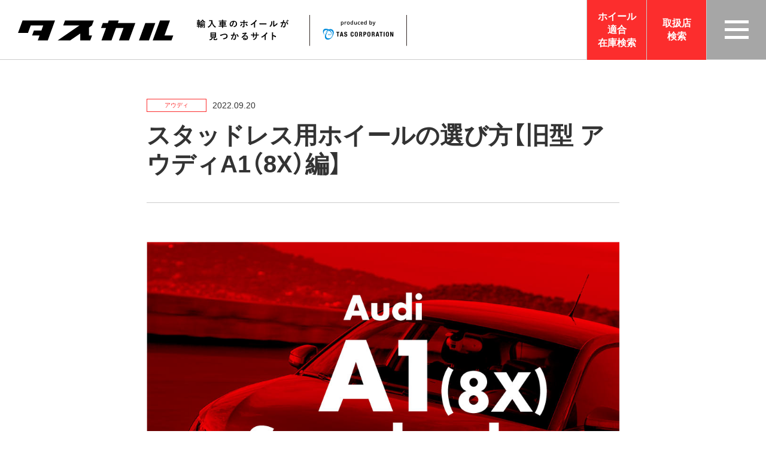

--- FILE ---
content_type: text/html; charset=UTF-8
request_url: https://www.tas-pa.jp/blog/post-5604/
body_size: 14823
content:
<!DOCTYPE HTML>
<html lang="ja">
<head>
<!-- Google Tag Manager -->
<script>(function(w,d,s,l,i){w[l]=w[l]||[];w[l].push({'gtm.start':
new Date().getTime(),event:'gtm.js'});var f=d.getElementsByTagName(s)[0],
j=d.createElement(s),dl=l!='dataLayer'?'&l='+l:'';j.async=true;j.src=
'https://www.googletagmanager.com/gtm.js?id='+i+dl;f.parentNode.insertBefore(j,f);
})(window,document,'script','dataLayer','GTM-PNKBRNW');</script>
<!-- End Google Tag Manager -->
<meta charset="utf-8">
<meta http-equiv="X-UA-Compatible" content="IE=edge">
<meta name="format-detection" content="telephone=no">
<meta name="viewport" content="width=device-width, initial-scale=1.0">
<link rel="preconnect" href="https://fonts.gstatic.com">
<meta name='robots' content='index, follow, max-image-preview:large, max-snippet:-1, max-video-preview:-1' />
	<style>img:is([sizes="auto" i], [sizes^="auto," i]) { contain-intrinsic-size: 3000px 1500px }</style>
	
	<!-- This site is optimized with the Yoast SEO plugin v25.7 - https://yoast.com/wordpress/plugins/seo/ -->
	<title>スタッドレス用ホイールの選び方【旧型 アウディA1（8X）編】 ブログ</title>
	<meta name="description" content="輸入車のプロがスタッドレスタイヤ用ホイールの選び方を解りやすく解説します。純正ホイールサイズ・取付部の規格などの必須情報から、インチダウン情報、ホイールカラーの特長、おすすめホイールなど、この記事一本でご希望のホイールを選べるようになります。" />
	<link rel="canonical" href="https://www.tas-pa.jp/blog/post-5604/" />
	<meta property="og:locale" content="ja_JP" />
	<meta property="og:type" content="article" />
	<meta property="og:title" content="スタッドレス用ホイールの選び方【旧型 アウディA1（8X）編】 ブログ" />
	<meta property="og:description" content="輸入車のプロがスタッドレスタイヤ用ホイールの選び方を解りやすく解説します。純正ホイールサイズ・取付部の規格などの必須情報から、インチダウン情報、ホイールカラーの特長、おすすめホイールなど、この記事一本でご希望のホイールを選べるようになります。" />
	<meta property="og:url" content="https://www.tas-pa.jp/blog/post-5604/" />
	<meta property="og:site_name" content="ホイール検索サイト『タスカル』|（株）ティー・エー・エス" />
	<meta property="article:published_time" content="2022-09-20T10:23:14+00:00" />
	<meta property="article:modified_time" content="2024-10-25T07:52:31+00:00" />
	<meta property="og:image" content="https://www.tas-pa.jp/cms/wp-content/uploads/top-vw-golf8.jpg" />
	<meta property="og:image:width" content="1000" />
	<meta property="og:image:height" content="1000" />
	<meta property="og:image:type" content="image/jpeg" />
	<meta name="author" content="maruyama" />
	<meta name="twitter:card" content="summary_large_image" />
	<script type="application/ld+json" class="yoast-schema-graph">{"@context":"https://schema.org","@graph":[{"@type":"Article","@id":"https://www.tas-pa.jp/blog/post-5604/#article","isPartOf":{"@id":"https://www.tas-pa.jp/blog/post-5604/"},"author":{"name":"maruyama","@id":"https://www.tas-pa.jp/#/schema/person/e7d67baf06e20f8c5436889e099084ba"},"headline":"スタッドレス用ホイールの選び方【旧型 アウディA1（8X）編】","datePublished":"2022-09-20T10:23:14+00:00","dateModified":"2024-10-25T07:52:31+00:00","mainEntityOfPage":{"@id":"https://www.tas-pa.jp/blog/post-5604/"},"wordCount":23,"publisher":{"@id":"https://www.tas-pa.jp/#organization"},"image":{"@id":"https://www.tas-pa.jp/blog/post-5604/#primaryimage"},"thumbnailUrl":"https://www.tas-pa.jp/cms/wp-content/uploads/Audi-A1_Sportback.jpg","articleSection":["アウディ"],"inLanguage":"ja"},{"@type":"WebPage","@id":"https://www.tas-pa.jp/blog/post-5604/","url":"https://www.tas-pa.jp/blog/post-5604/","name":"スタッドレス用ホイールの選び方【旧型 アウディA1（8X）編】 ブログ","isPartOf":{"@id":"https://www.tas-pa.jp/#website"},"primaryImageOfPage":{"@id":"https://www.tas-pa.jp/blog/post-5604/#primaryimage"},"image":{"@id":"https://www.tas-pa.jp/blog/post-5604/#primaryimage"},"thumbnailUrl":"https://www.tas-pa.jp/cms/wp-content/uploads/Audi-A1_Sportback.jpg","datePublished":"2022-09-20T10:23:14+00:00","dateModified":"2024-10-25T07:52:31+00:00","description":"輸入車のプロがスタッドレスタイヤ用ホイールの選び方を解りやすく解説します。純正ホイールサイズ・取付部の規格などの必須情報から、インチダウン情報、ホイールカラーの特長、おすすめホイールなど、この記事一本でご希望のホイールを選べるようになります。","breadcrumb":{"@id":"https://www.tas-pa.jp/blog/post-5604/#breadcrumb"},"inLanguage":"ja","potentialAction":[{"@type":"ReadAction","target":["https://www.tas-pa.jp/blog/post-5604/"]}]},{"@type":"ImageObject","inLanguage":"ja","@id":"https://www.tas-pa.jp/blog/post-5604/#primaryimage","url":"https://www.tas-pa.jp/cms/wp-content/uploads/Audi-A1_Sportback.jpg","contentUrl":"https://www.tas-pa.jp/cms/wp-content/uploads/Audi-A1_Sportback.jpg","width":1000,"height":1000},{"@type":"BreadcrumbList","@id":"https://www.tas-pa.jp/blog/post-5604/#breadcrumb","itemListElement":[{"@type":"ListItem","position":1,"name":"HOME","item":"https://www.tas-pa.jp/"},{"@type":"ListItem","position":2,"name":"ブログ","item":"https://www.tas-pa.jp/blog/"},{"@type":"ListItem","position":3,"name":"アウディ","item":"https://www.tas-pa.jp/blog/category/%e3%82%a2%e3%82%a6%e3%83%87%e3%82%a3/"},{"@type":"ListItem","position":4,"name":"スタッドレス用ホイールの選び方【旧型 アウディA1（8X）編】"}]},{"@type":"WebSite","@id":"https://www.tas-pa.jp/#website","url":"https://www.tas-pa.jp/","name":"ホイール検索サイト『タスカル』|（株）ティー・エー・エス","description":"『タスカル』は、豊田通商グループが運営する輸入車専用のホイール検索サイトです。タスカルで紹介する全ホイールは、実際の車種で1台ずつ取付確認済み。 主要メーカーの最新車種はもちろん、今まで実車確認を行った膨大なデータベースを元に、ミスチョイスのないホイール選びをサポートします。","publisher":{"@id":"https://www.tas-pa.jp/#organization"},"potentialAction":[{"@type":"SearchAction","target":{"@type":"EntryPoint","urlTemplate":"https://www.tas-pa.jp/?s={search_term_string}"},"query-input":{"@type":"PropertyValueSpecification","valueRequired":true,"valueName":"search_term_string"}}],"inLanguage":"ja"},{"@type":"Organization","@id":"https://www.tas-pa.jp/#organization","name":"TAS 株式会社ティー・エー・エス","url":"https://www.tas-pa.jp/","logo":{"@type":"ImageObject","inLanguage":"ja","@id":"https://www.tas-pa.jp/#/schema/logo/image/","url":"https://www.tas-pa.jp/cms/wp-content/uploads/ogp.jpg","contentUrl":"https://www.tas-pa.jp/cms/wp-content/uploads/ogp.jpg","width":1200,"height":630,"caption":"TAS 株式会社ティー・エー・エス"},"image":{"@id":"https://www.tas-pa.jp/#/schema/logo/image/"}},{"@type":"Person","@id":"https://www.tas-pa.jp/#/schema/person/e7d67baf06e20f8c5436889e099084ba","name":"maruyama","image":{"@type":"ImageObject","inLanguage":"ja","@id":"https://www.tas-pa.jp/#/schema/person/image/","url":"https://secure.gravatar.com/avatar/0bdba3c73e52c2258b92bb6b66fa6ca7c5c914b9cba9714a03919cac5515bcc0?s=96&d=mm&r=g","contentUrl":"https://secure.gravatar.com/avatar/0bdba3c73e52c2258b92bb6b66fa6ca7c5c914b9cba9714a03919cac5515bcc0?s=96&d=mm&r=g","caption":"maruyama"}}]}</script>
	<!-- / Yoast SEO plugin. -->


<link rel='dns-prefetch' href='//cdn.jsdelivr.net' />
<link rel='dns-prefetch' href='//cdnjs.cloudflare.com' />
<link rel='dns-prefetch' href='//fonts.googleapis.com' />
<link rel="alternate" type="application/rss+xml" title="ホイール検索サイト『タスカル』|（株）ティー・エー・エス &raquo; フィード" href="https://www.tas-pa.jp/feed/" />
<link rel='stylesheet' id='wp-block-library-css' href='https://www.tas-pa.jp/cms/wp-includes/css/dist/block-library/style.min.css?ver=6.8.3' type='text/css' media='all' />
<style id='wp-block-library-inline-css' type='text/css'>
.vk-cols--reverse{flex-direction:row-reverse}.vk-cols--hasbtn{margin-bottom:0}.vk-cols--hasbtn>.row>.vk_gridColumn_item,.vk-cols--hasbtn>.wp-block-column{position:relative;padding-bottom:3em}.vk-cols--hasbtn>.row>.vk_gridColumn_item>.wp-block-buttons,.vk-cols--hasbtn>.row>.vk_gridColumn_item>.vk_button,.vk-cols--hasbtn>.wp-block-column>.wp-block-buttons,.vk-cols--hasbtn>.wp-block-column>.vk_button{position:absolute;bottom:0;width:100%}.vk-cols--fit.wp-block-columns{gap:0}.vk-cols--fit.wp-block-columns,.vk-cols--fit.wp-block-columns:not(.is-not-stacked-on-mobile){margin-top:0;margin-bottom:0;justify-content:space-between}.vk-cols--fit.wp-block-columns>.wp-block-column *:last-child,.vk-cols--fit.wp-block-columns:not(.is-not-stacked-on-mobile)>.wp-block-column *:last-child{margin-bottom:0}.vk-cols--fit.wp-block-columns>.wp-block-column>.wp-block-cover,.vk-cols--fit.wp-block-columns:not(.is-not-stacked-on-mobile)>.wp-block-column>.wp-block-cover{margin-top:0}.vk-cols--fit.wp-block-columns.has-background,.vk-cols--fit.wp-block-columns:not(.is-not-stacked-on-mobile).has-background{padding:0}@media(max-width: 599px){.vk-cols--fit.wp-block-columns:not(.has-background)>.wp-block-column:not(.has-background),.vk-cols--fit.wp-block-columns:not(.is-not-stacked-on-mobile):not(.has-background)>.wp-block-column:not(.has-background){padding-left:0 !important;padding-right:0 !important}}@media(min-width: 782px){.vk-cols--fit.wp-block-columns .block-editor-block-list__block.wp-block-column:not(:first-child),.vk-cols--fit.wp-block-columns>.wp-block-column:not(:first-child),.vk-cols--fit.wp-block-columns:not(.is-not-stacked-on-mobile) .block-editor-block-list__block.wp-block-column:not(:first-child),.vk-cols--fit.wp-block-columns:not(.is-not-stacked-on-mobile)>.wp-block-column:not(:first-child){margin-left:0}}@media(min-width: 600px)and (max-width: 781px){.vk-cols--fit.wp-block-columns .wp-block-column:nth-child(2n),.vk-cols--fit.wp-block-columns:not(.is-not-stacked-on-mobile) .wp-block-column:nth-child(2n){margin-left:0}.vk-cols--fit.wp-block-columns .wp-block-column:not(:only-child),.vk-cols--fit.wp-block-columns:not(.is-not-stacked-on-mobile) .wp-block-column:not(:only-child){flex-basis:50% !important}}.vk-cols--fit--gap1.wp-block-columns{gap:1px}@media(min-width: 600px)and (max-width: 781px){.vk-cols--fit--gap1.wp-block-columns .wp-block-column:not(:only-child){flex-basis:calc(50% - 1px) !important}}.vk-cols--fit.vk-cols--grid>.block-editor-block-list__block,.vk-cols--fit.vk-cols--grid>.wp-block-column,.vk-cols--fit.vk-cols--grid:not(.is-not-stacked-on-mobile)>.block-editor-block-list__block,.vk-cols--fit.vk-cols--grid:not(.is-not-stacked-on-mobile)>.wp-block-column{flex-basis:50%;box-sizing:border-box}@media(max-width: 599px){.vk-cols--fit.vk-cols--grid.vk-cols--grid--alignfull>.wp-block-column:nth-child(2)>.wp-block-cover,.vk-cols--fit.vk-cols--grid.vk-cols--grid--alignfull>.wp-block-column:nth-child(2)>.vk_outer,.vk-cols--fit.vk-cols--grid:not(.is-not-stacked-on-mobile).vk-cols--grid--alignfull>.wp-block-column:nth-child(2)>.wp-block-cover,.vk-cols--fit.vk-cols--grid:not(.is-not-stacked-on-mobile).vk-cols--grid--alignfull>.wp-block-column:nth-child(2)>.vk_outer{width:100vw;margin-right:calc((100% - 100vw)/2);margin-left:calc((100% - 100vw)/2)}}@media(min-width: 600px){.vk-cols--fit.vk-cols--grid.vk-cols--grid--alignfull>.wp-block-column:nth-child(2)>.wp-block-cover,.vk-cols--fit.vk-cols--grid.vk-cols--grid--alignfull>.wp-block-column:nth-child(2)>.vk_outer,.vk-cols--fit.vk-cols--grid:not(.is-not-stacked-on-mobile).vk-cols--grid--alignfull>.wp-block-column:nth-child(2)>.wp-block-cover,.vk-cols--fit.vk-cols--grid:not(.is-not-stacked-on-mobile).vk-cols--grid--alignfull>.wp-block-column:nth-child(2)>.vk_outer{margin-right:calc(100% - 50vw);width:50vw}}@media(min-width: 600px){.vk-cols--fit.vk-cols--grid.vk-cols--grid--alignfull.vk-cols--reverse>.wp-block-column,.vk-cols--fit.vk-cols--grid:not(.is-not-stacked-on-mobile).vk-cols--grid--alignfull.vk-cols--reverse>.wp-block-column{margin-left:0;margin-right:0}.vk-cols--fit.vk-cols--grid.vk-cols--grid--alignfull.vk-cols--reverse>.wp-block-column:nth-child(2)>.wp-block-cover,.vk-cols--fit.vk-cols--grid.vk-cols--grid--alignfull.vk-cols--reverse>.wp-block-column:nth-child(2)>.vk_outer,.vk-cols--fit.vk-cols--grid:not(.is-not-stacked-on-mobile).vk-cols--grid--alignfull.vk-cols--reverse>.wp-block-column:nth-child(2)>.wp-block-cover,.vk-cols--fit.vk-cols--grid:not(.is-not-stacked-on-mobile).vk-cols--grid--alignfull.vk-cols--reverse>.wp-block-column:nth-child(2)>.vk_outer{margin-left:calc(100% - 50vw)}}.vk-cols--menu h2,.vk-cols--menu h3,.vk-cols--menu h4,.vk-cols--menu h5{margin-bottom:.2em;text-shadow:#000 0 0 10px}.vk-cols--menu h2:first-child,.vk-cols--menu h3:first-child,.vk-cols--menu h4:first-child,.vk-cols--menu h5:first-child{margin-top:0}.vk-cols--menu p{margin-bottom:1rem;text-shadow:#000 0 0 10px}.vk-cols--menu .wp-block-cover__inner-container:last-child{margin-bottom:0}.vk-cols--fitbnrs .wp-block-column .wp-block-cover:hover img{filter:unset}.vk-cols--fitbnrs .wp-block-column .wp-block-cover:hover{background-color:unset}.vk-cols--fitbnrs .wp-block-column .wp-block-cover:hover .wp-block-cover__image-background{filter:unset !important}.vk-cols--fitbnrs .wp-block-cover .wp-block-cover__inner-container{position:absolute;height:100%;width:100%}.vk-cols--fitbnrs .vk_button{height:100%;margin:0}.vk-cols--fitbnrs .vk_button .vk_button_btn,.vk-cols--fitbnrs .vk_button .btn{height:100%;width:100%;border:none;box-shadow:none;background-color:unset !important;transition:unset}.vk-cols--fitbnrs .vk_button .vk_button_btn:hover,.vk-cols--fitbnrs .vk_button .btn:hover{transition:unset}.vk-cols--fitbnrs .vk_button .vk_button_btn:after,.vk-cols--fitbnrs .vk_button .btn:after{border:none}.vk-cols--fitbnrs .vk_button .vk_button_link_txt{width:100%;position:absolute;top:50%;left:50%;transform:translateY(-50%) translateX(-50%);font-size:2rem;text-shadow:#000 0 0 10px}.vk-cols--fitbnrs .vk_button .vk_button_link_subCaption{width:100%;position:absolute;top:calc(50% + 2.2em);left:50%;transform:translateY(-50%) translateX(-50%);text-shadow:#000 0 0 10px}@media(min-width: 992px){.vk-cols--media.wp-block-columns{gap:3rem}}.vk-fit-map figure{margin-bottom:0}.vk-fit-map iframe{position:relative;margin-bottom:0;display:block;max-height:400px;width:100vw}.vk-fit-map:is(.alignfull,.alignwide) div{max-width:100%}.vk-table--th--width25 :where(tr>*:first-child){width:25%}.vk-table--th--width30 :where(tr>*:first-child){width:30%}.vk-table--th--width35 :where(tr>*:first-child){width:35%}.vk-table--th--width40 :where(tr>*:first-child){width:40%}.vk-table--th--bg-bright :where(tr>*:first-child){background-color:var(--wp--preset--color--bg-secondary, rgba(0, 0, 0, 0.05))}@media(max-width: 599px){.vk-table--mobile-block :is(th,td){width:100%;display:block}.vk-table--mobile-block.wp-block-table table :is(th,td){border-top:none}}.vk-table--width--th25 :where(tr>*:first-child){width:25%}.vk-table--width--th30 :where(tr>*:first-child){width:30%}.vk-table--width--th35 :where(tr>*:first-child){width:35%}.vk-table--width--th40 :where(tr>*:first-child){width:40%}.no-margin{margin:0}@media(max-width: 599px){.wp-block-image.vk-aligncenter--mobile>.alignright{float:none;margin-left:auto;margin-right:auto}.vk-no-padding-horizontal--mobile{padding-left:0 !important;padding-right:0 !important}}
</style>
<style id='wp-block-library-theme-inline-css' type='text/css'>
.wp-block-audio :where(figcaption){color:#555;font-size:13px;text-align:center}.is-dark-theme .wp-block-audio :where(figcaption){color:#ffffffa6}.wp-block-audio{margin:0 0 1em}.wp-block-code{border:1px solid #ccc;border-radius:4px;font-family:Menlo,Consolas,monaco,monospace;padding:.8em 1em}.wp-block-embed :where(figcaption){color:#555;font-size:13px;text-align:center}.is-dark-theme .wp-block-embed :where(figcaption){color:#ffffffa6}.wp-block-embed{margin:0 0 1em}.blocks-gallery-caption{color:#555;font-size:13px;text-align:center}.is-dark-theme .blocks-gallery-caption{color:#ffffffa6}:root :where(.wp-block-image figcaption){color:#555;font-size:13px;text-align:center}.is-dark-theme :root :where(.wp-block-image figcaption){color:#ffffffa6}.wp-block-image{margin:0 0 1em}.wp-block-pullquote{border-bottom:4px solid;border-top:4px solid;color:currentColor;margin-bottom:1.75em}.wp-block-pullquote cite,.wp-block-pullquote footer,.wp-block-pullquote__citation{color:currentColor;font-size:.8125em;font-style:normal;text-transform:uppercase}.wp-block-quote{border-left:.25em solid;margin:0 0 1.75em;padding-left:1em}.wp-block-quote cite,.wp-block-quote footer{color:currentColor;font-size:.8125em;font-style:normal;position:relative}.wp-block-quote:where(.has-text-align-right){border-left:none;border-right:.25em solid;padding-left:0;padding-right:1em}.wp-block-quote:where(.has-text-align-center){border:none;padding-left:0}.wp-block-quote.is-large,.wp-block-quote.is-style-large,.wp-block-quote:where(.is-style-plain){border:none}.wp-block-search .wp-block-search__label{font-weight:700}.wp-block-search__button{border:1px solid #ccc;padding:.375em .625em}:where(.wp-block-group.has-background){padding:1.25em 2.375em}.wp-block-separator.has-css-opacity{opacity:.4}.wp-block-separator{border:none;border-bottom:2px solid;margin-left:auto;margin-right:auto}.wp-block-separator.has-alpha-channel-opacity{opacity:1}.wp-block-separator:not(.is-style-wide):not(.is-style-dots){width:100px}.wp-block-separator.has-background:not(.is-style-dots){border-bottom:none;height:1px}.wp-block-separator.has-background:not(.is-style-wide):not(.is-style-dots){height:2px}.wp-block-table{margin:0 0 1em}.wp-block-table td,.wp-block-table th{word-break:normal}.wp-block-table :where(figcaption){color:#555;font-size:13px;text-align:center}.is-dark-theme .wp-block-table :where(figcaption){color:#ffffffa6}.wp-block-video :where(figcaption){color:#555;font-size:13px;text-align:center}.is-dark-theme .wp-block-video :where(figcaption){color:#ffffffa6}.wp-block-video{margin:0 0 1em}:root :where(.wp-block-template-part.has-background){margin-bottom:0;margin-top:0;padding:1.25em 2.375em}
</style>
<style id='classic-theme-styles-inline-css' type='text/css'>
/*! This file is auto-generated */
.wp-block-button__link{color:#fff;background-color:#32373c;border-radius:9999px;box-shadow:none;text-decoration:none;padding:calc(.667em + 2px) calc(1.333em + 2px);font-size:1.125em}.wp-block-file__button{background:#32373c;color:#fff;text-decoration:none}
</style>
<style id='global-styles-inline-css' type='text/css'>
:root{--wp--preset--aspect-ratio--square: 1;--wp--preset--aspect-ratio--4-3: 4/3;--wp--preset--aspect-ratio--3-4: 3/4;--wp--preset--aspect-ratio--3-2: 3/2;--wp--preset--aspect-ratio--2-3: 2/3;--wp--preset--aspect-ratio--16-9: 16/9;--wp--preset--aspect-ratio--9-16: 9/16;--wp--preset--color--black: #333333;--wp--preset--color--cyan-bluish-gray: #abb8c3;--wp--preset--color--white: #FFFFFF;--wp--preset--color--pale-pink: #f78da7;--wp--preset--color--vivid-red: #cf2e2e;--wp--preset--color--luminous-vivid-orange: #ff6900;--wp--preset--color--luminous-vivid-amber: #fcb900;--wp--preset--color--light-green-cyan: #7bdcb5;--wp--preset--color--vivid-green-cyan: #00d084;--wp--preset--color--pale-cyan-blue: #8ed1fc;--wp--preset--color--vivid-cyan-blue: #0693e3;--wp--preset--color--vivid-purple: #9b51e0;--wp--preset--color--red: #FC2D2D;--wp--preset--color--light-gray: #FAFAFA;--wp--preset--gradient--vivid-cyan-blue-to-vivid-purple: linear-gradient(135deg,rgba(6,147,227,1) 0%,rgb(155,81,224) 100%);--wp--preset--gradient--light-green-cyan-to-vivid-green-cyan: linear-gradient(135deg,rgb(122,220,180) 0%,rgb(0,208,130) 100%);--wp--preset--gradient--luminous-vivid-amber-to-luminous-vivid-orange: linear-gradient(135deg,rgba(252,185,0,1) 0%,rgba(255,105,0,1) 100%);--wp--preset--gradient--luminous-vivid-orange-to-vivid-red: linear-gradient(135deg,rgba(255,105,0,1) 0%,rgb(207,46,46) 100%);--wp--preset--gradient--very-light-gray-to-cyan-bluish-gray: linear-gradient(135deg,rgb(238,238,238) 0%,rgb(169,184,195) 100%);--wp--preset--gradient--cool-to-warm-spectrum: linear-gradient(135deg,rgb(74,234,220) 0%,rgb(151,120,209) 20%,rgb(207,42,186) 40%,rgb(238,44,130) 60%,rgb(251,105,98) 80%,rgb(254,248,76) 100%);--wp--preset--gradient--blush-light-purple: linear-gradient(135deg,rgb(255,206,236) 0%,rgb(152,150,240) 100%);--wp--preset--gradient--blush-bordeaux: linear-gradient(135deg,rgb(254,205,165) 0%,rgb(254,45,45) 50%,rgb(107,0,62) 100%);--wp--preset--gradient--luminous-dusk: linear-gradient(135deg,rgb(255,203,112) 0%,rgb(199,81,192) 50%,rgb(65,88,208) 100%);--wp--preset--gradient--pale-ocean: linear-gradient(135deg,rgb(255,245,203) 0%,rgb(182,227,212) 50%,rgb(51,167,181) 100%);--wp--preset--gradient--electric-grass: linear-gradient(135deg,rgb(202,248,128) 0%,rgb(113,206,126) 100%);--wp--preset--gradient--midnight: linear-gradient(135deg,rgb(2,3,129) 0%,rgb(40,116,252) 100%);--wp--preset--font-size--small: 13px;--wp--preset--font-size--medium: 20px;--wp--preset--font-size--large: 36px;--wp--preset--font-size--x-large: 42px;--wp--preset--spacing--20: 0.44rem;--wp--preset--spacing--30: 0.67rem;--wp--preset--spacing--40: 1rem;--wp--preset--spacing--50: 1.5rem;--wp--preset--spacing--60: 2.25rem;--wp--preset--spacing--70: 3.38rem;--wp--preset--spacing--80: 5.06rem;--wp--preset--shadow--natural: 6px 6px 9px rgba(0, 0, 0, 0.2);--wp--preset--shadow--deep: 12px 12px 50px rgba(0, 0, 0, 0.4);--wp--preset--shadow--sharp: 6px 6px 0px rgba(0, 0, 0, 0.2);--wp--preset--shadow--outlined: 6px 6px 0px -3px rgba(255, 255, 255, 1), 6px 6px rgba(0, 0, 0, 1);--wp--preset--shadow--crisp: 6px 6px 0px rgba(0, 0, 0, 1);}:where(.is-layout-flex){gap: 0.5em;}:where(.is-layout-grid){gap: 0.5em;}body .is-layout-flex{display: flex;}.is-layout-flex{flex-wrap: wrap;align-items: center;}.is-layout-flex > :is(*, div){margin: 0;}body .is-layout-grid{display: grid;}.is-layout-grid > :is(*, div){margin: 0;}:where(.wp-block-columns.is-layout-flex){gap: 2em;}:where(.wp-block-columns.is-layout-grid){gap: 2em;}:where(.wp-block-post-template.is-layout-flex){gap: 1.25em;}:where(.wp-block-post-template.is-layout-grid){gap: 1.25em;}.has-black-color{color: var(--wp--preset--color--black) !important;}.has-cyan-bluish-gray-color{color: var(--wp--preset--color--cyan-bluish-gray) !important;}.has-white-color{color: var(--wp--preset--color--white) !important;}.has-pale-pink-color{color: var(--wp--preset--color--pale-pink) !important;}.has-vivid-red-color{color: var(--wp--preset--color--vivid-red) !important;}.has-luminous-vivid-orange-color{color: var(--wp--preset--color--luminous-vivid-orange) !important;}.has-luminous-vivid-amber-color{color: var(--wp--preset--color--luminous-vivid-amber) !important;}.has-light-green-cyan-color{color: var(--wp--preset--color--light-green-cyan) !important;}.has-vivid-green-cyan-color{color: var(--wp--preset--color--vivid-green-cyan) !important;}.has-pale-cyan-blue-color{color: var(--wp--preset--color--pale-cyan-blue) !important;}.has-vivid-cyan-blue-color{color: var(--wp--preset--color--vivid-cyan-blue) !important;}.has-vivid-purple-color{color: var(--wp--preset--color--vivid-purple) !important;}.has-black-background-color{background-color: var(--wp--preset--color--black) !important;}.has-cyan-bluish-gray-background-color{background-color: var(--wp--preset--color--cyan-bluish-gray) !important;}.has-white-background-color{background-color: var(--wp--preset--color--white) !important;}.has-pale-pink-background-color{background-color: var(--wp--preset--color--pale-pink) !important;}.has-vivid-red-background-color{background-color: var(--wp--preset--color--vivid-red) !important;}.has-luminous-vivid-orange-background-color{background-color: var(--wp--preset--color--luminous-vivid-orange) !important;}.has-luminous-vivid-amber-background-color{background-color: var(--wp--preset--color--luminous-vivid-amber) !important;}.has-light-green-cyan-background-color{background-color: var(--wp--preset--color--light-green-cyan) !important;}.has-vivid-green-cyan-background-color{background-color: var(--wp--preset--color--vivid-green-cyan) !important;}.has-pale-cyan-blue-background-color{background-color: var(--wp--preset--color--pale-cyan-blue) !important;}.has-vivid-cyan-blue-background-color{background-color: var(--wp--preset--color--vivid-cyan-blue) !important;}.has-vivid-purple-background-color{background-color: var(--wp--preset--color--vivid-purple) !important;}.has-black-border-color{border-color: var(--wp--preset--color--black) !important;}.has-cyan-bluish-gray-border-color{border-color: var(--wp--preset--color--cyan-bluish-gray) !important;}.has-white-border-color{border-color: var(--wp--preset--color--white) !important;}.has-pale-pink-border-color{border-color: var(--wp--preset--color--pale-pink) !important;}.has-vivid-red-border-color{border-color: var(--wp--preset--color--vivid-red) !important;}.has-luminous-vivid-orange-border-color{border-color: var(--wp--preset--color--luminous-vivid-orange) !important;}.has-luminous-vivid-amber-border-color{border-color: var(--wp--preset--color--luminous-vivid-amber) !important;}.has-light-green-cyan-border-color{border-color: var(--wp--preset--color--light-green-cyan) !important;}.has-vivid-green-cyan-border-color{border-color: var(--wp--preset--color--vivid-green-cyan) !important;}.has-pale-cyan-blue-border-color{border-color: var(--wp--preset--color--pale-cyan-blue) !important;}.has-vivid-cyan-blue-border-color{border-color: var(--wp--preset--color--vivid-cyan-blue) !important;}.has-vivid-purple-border-color{border-color: var(--wp--preset--color--vivid-purple) !important;}.has-vivid-cyan-blue-to-vivid-purple-gradient-background{background: var(--wp--preset--gradient--vivid-cyan-blue-to-vivid-purple) !important;}.has-light-green-cyan-to-vivid-green-cyan-gradient-background{background: var(--wp--preset--gradient--light-green-cyan-to-vivid-green-cyan) !important;}.has-luminous-vivid-amber-to-luminous-vivid-orange-gradient-background{background: var(--wp--preset--gradient--luminous-vivid-amber-to-luminous-vivid-orange) !important;}.has-luminous-vivid-orange-to-vivid-red-gradient-background{background: var(--wp--preset--gradient--luminous-vivid-orange-to-vivid-red) !important;}.has-very-light-gray-to-cyan-bluish-gray-gradient-background{background: var(--wp--preset--gradient--very-light-gray-to-cyan-bluish-gray) !important;}.has-cool-to-warm-spectrum-gradient-background{background: var(--wp--preset--gradient--cool-to-warm-spectrum) !important;}.has-blush-light-purple-gradient-background{background: var(--wp--preset--gradient--blush-light-purple) !important;}.has-blush-bordeaux-gradient-background{background: var(--wp--preset--gradient--blush-bordeaux) !important;}.has-luminous-dusk-gradient-background{background: var(--wp--preset--gradient--luminous-dusk) !important;}.has-pale-ocean-gradient-background{background: var(--wp--preset--gradient--pale-ocean) !important;}.has-electric-grass-gradient-background{background: var(--wp--preset--gradient--electric-grass) !important;}.has-midnight-gradient-background{background: var(--wp--preset--gradient--midnight) !important;}.has-small-font-size{font-size: var(--wp--preset--font-size--small) !important;}.has-medium-font-size{font-size: var(--wp--preset--font-size--medium) !important;}.has-large-font-size{font-size: var(--wp--preset--font-size--large) !important;}.has-x-large-font-size{font-size: var(--wp--preset--font-size--x-large) !important;}
:where(.wp-block-post-template.is-layout-flex){gap: 1.25em;}:where(.wp-block-post-template.is-layout-grid){gap: 1.25em;}
:where(.wp-block-columns.is-layout-flex){gap: 2em;}:where(.wp-block-columns.is-layout-grid){gap: 2em;}
:root :where(.wp-block-pullquote){font-size: 1.5em;line-height: 1.6;}
</style>
<link rel='stylesheet' id='yakuhan-css' href='https://cdn.jsdelivr.net/npm/yakuhanjp@3.4.1/dist/css/yakuhanjp_s.min.css' type='text/css' media='all' />
<link rel='stylesheet' id='google-fonts-css' href='https://fonts.googleapis.com/css2?family=Open+Sans:wght@300;700&#038;display=swap' type='text/css' media='all' />
<link rel='stylesheet' id='modaal-style-css' href='https://cdn.jsdelivr.net/npm/modaal@0.4.4/dist/css/modaal.min.css' type='text/css' media='all' />
<link rel='stylesheet' id='base-style-css' href='https://www.tas-pa.jp/cms/wp-content/themes/tas/assets/css/base.css?ver=250826' type='text/css' media='all' />
<link rel='stylesheet' id='blog-style-css' href='https://www.tas-pa.jp/cms/wp-content/themes/tas/assets/css/blog.css?ver=250825' type='text/css' media='all' />
<script type="text/javascript" src="https://www.tas-pa.jp/cms/wp-includes/js/jquery/jquery.min.js?ver=3.7.1" id="jquery-core-js"></script>
<script type="text/javascript" src="https://www.tas-pa.jp/cms/wp-includes/js/jquery/jquery-migrate.min.js?ver=3.4.1" id="jquery-migrate-js"></script>
<link rel="https://api.w.org/" href="https://www.tas-pa.jp/wp-json/" /><link rel="alternate" title="JSON" type="application/json" href="https://www.tas-pa.jp/wp-json/wp/v2/posts/5604" /><link rel="alternate" title="oEmbed (JSON)" type="application/json+oembed" href="https://www.tas-pa.jp/wp-json/oembed/1.0/embed?url=https%3A%2F%2Fwww.tas-pa.jp%2Fblog%2Fpost-5604%2F" />
<link rel="alternate" title="oEmbed (XML)" type="text/xml+oembed" href="https://www.tas-pa.jp/wp-json/oembed/1.0/embed?url=https%3A%2F%2Fwww.tas-pa.jp%2Fblog%2Fpost-5604%2F&#038;format=xml" />
<!-- Begin Mieruca Embed Code --><script type="text/javascript" id="mierucajs">window.__fid = window.__fid || [];__fid.push([302879241]);(function() {function mieruca(){if(typeof window.__fjsld != "undefined") return; window.__fjsld = 1; var fjs = document.createElement('script'); fjs.type = 'text/javascript'; fjs.async = true; fjs.id = "fjssync"; var timestamp = new Date;fjs.src = ('https:' == document.location.protocol ? 'https' : 'http') + '://hm.mieru-ca.com/service/js/mieruca-hm.js?v='+ timestamp.getTime(); var x = document.getElementsByTagName('script')[0]; x.parentNode.insertBefore(fjs, x); };setTimeout(mieruca, 500); document.readyState != "complete" ? (window.attachEvent ? window.attachEvent("onload", mieruca) : window.addEventListener("load", mieruca, false)) : mieruca();})();</script><!-- End Mieruca Embed Code --><link rel="icon" href="https://www.tas-pa.jp/cms/wp-content/uploads/9c44beed333e0d4a025ab717ddd7058f-150x150.jpg" sizes="32x32" />
<link rel="icon" href="https://www.tas-pa.jp/cms/wp-content/uploads/9c44beed333e0d4a025ab717ddd7058f-300x300.jpg" sizes="192x192" />
<link rel="apple-touch-icon" href="https://www.tas-pa.jp/cms/wp-content/uploads/9c44beed333e0d4a025ab717ddd7058f-300x300.jpg" />
<meta name="msapplication-TileImage" content="https://www.tas-pa.jp/cms/wp-content/uploads/9c44beed333e0d4a025ab717ddd7058f-300x300.jpg" />
</head>

<body class="wp-singular post-template-default single single-post postid-5604 single-format-standard wp-embed-responsive wp-theme-tas">
<!-- Google Tag Manager (noscript) -->
<noscript><iframe src="https://www.googletagmanager.com/ns.html?id=GTM-PNKBRNW"
height="0" width="0" style="display:none;visibility:hidden"></iframe></noscript>
<!-- End Google Tag Manager (noscript) -->
<header class="header">
	<h1 class="header__logo"><a class="header__logo__a" href="/"><img class="u-only-pc" src="https://www.tas-pa.jp/cms/wp-content/themes/tas/assets/images/common/logo_01_pc.svg" alt="タスカル"><img class="u-only-sp" src="https://www.tas-pa.jp/cms/wp-content/themes/tas/assets/images/common/logo_01_sp.svg" alt="タスカル"></a></h1>
	<div class="header__nav">
		<ul class="header__list">
			<li class="header__item"><button type="button" class="header__item__a _wheel js-headersearch-open">ホイール<br>適合<br>在庫検索</button></li>
			<li class="header__item"><a class="header__item__a js-modaal-on _shop" href="#modal__shop">取扱店<br>検索</a></li>
		</ul>
	</div><!--header__nav-->
	<div class="header__search">
		<ul class="header__search__list">
			<li class="header__search__item"><a class="header__search__link link__btn__a js-modaal-on" href="#modal__wheel">車種から検索</a></li>
			<li class="header__search__item"><a class="header__search__link link__btn__a js-modaal-on" href="#modal__type">型式から検索</a></li>
			<li class="header__search__item"><a class="header__search__link link__btn__a js-modaal-on" href="#modal__product">品番から検索</a></li>
		</ul>
	</div>
</header>

<div class="page__title__box">
	<p class="page__title__sub">Blog</p>
	<p class="page__title">ブログ</p>
</div><!--page__title__box-->

<div class="contents__wrap blogDetail__wrap">
	<div class="sec__inner">

				<div class="blog__txtbox post-5604 post type-post status-publish format-standard has-post-thumbnail hentry category-4397">
									<p class="blog__cat">
						<span class="blog__cat__span">アウディ</span>
					</p>
								<p class="blog__data">2022.09.20</p>
				<h1 class="blog__title">スタッドレス用ホイールの選び方【旧型 アウディA1（8X）編】</h1>			</div>
						<article class="news__textArea">
								<div class="news__eyecatch">
					<img width="1000" height="1000" src="https://www.tas-pa.jp/cms/wp-content/uploads/Audi-A1_Sportback.jpg" class="attachment-large size-large wp-post-image" alt="" decoding="async" fetchpriority="high" srcset="https://www.tas-pa.jp/cms/wp-content/uploads/Audi-A1_Sportback.jpg 1000w, https://www.tas-pa.jp/cms/wp-content/uploads/Audi-A1_Sportback-300x300.jpg 300w, https://www.tas-pa.jp/cms/wp-content/uploads/Audi-A1_Sportback-150x150.jpg 150w, https://www.tas-pa.jp/cms/wp-content/uploads/Audi-A1_Sportback-768x768.jpg 768w" sizes="(max-width: 1000px) 100vw, 1000px" />				</div>
								
<p>雪道を安心してドライブするにはスタッドレスタイヤが欠かせません。<mark style="background-color:rgba(0, 0, 0, 0)" class="has-inline-color has-black-color">スタッドレスタイヤへの交換はホイールとセットでの交換が一般的ですが、輸入車はブランド・モデル毎にホイールの仕様が異なっておりホイール選びに注意が必要です。今回はアウディ旧型A1（2011～19年）オーナーへ向けたスタッドレス用ホイールの選び方をご紹介します。</mark>（2024年10月現在）</p>



<div class="wp-block-buttons is-content-justification-center is-layout-flex wp-container-core-buttons-is-layout-16018d1d wp-block-buttons-is-layout-flex">
<div class="wp-block-button is-style-outline is-style-outline--1"><a class="wp-block-button__link" href="https://www.tas-pa.jp//blog/post-5494/">新型A1（GB）はこちら</a></div>
</div>



<div id="ez-toc-container" class="ez-toc-v2_0_76 counter-hierarchy ez-toc-counter ez-toc-custom ez-toc-container-direction">
<div class="ez-toc-title-container"><p class="ez-toc-title" style="cursor:inherit">目次</p>
</div><nav><ul class='ez-toc-list ez-toc-list-level-1 ' ><li class='ez-toc-page-1 ez-toc-heading-level-2'><a class="ez-toc-link ez-toc-heading-1" href="#%E3%83%9B%E3%82%A4%E3%83%BC%E3%83%AB%E3%82%B5%E3%82%A4%E3%82%BA%E3%83%9B%E3%82%A4%E3%83%BC%E3%83%AB%E5%BE%84%E3%82%92%E9%81%B8%E3%81%B6" >ホイールサイズ(ホイール径)を選ぶ</a></li><li class='ez-toc-page-1 ez-toc-heading-level-2'><a class="ez-toc-link ez-toc-heading-2" href="#%E3%82%BF%E3%82%A4%E3%83%A4%E3%82%B5%E3%82%A4%E3%82%BA%E3%82%92%E9%81%B8%E3%81%B6" >タイヤサイズを選ぶ</a></li><li class='ez-toc-page-1 ez-toc-heading-level-2'><a class="ez-toc-link ez-toc-heading-3" href="#%E3%82%AA%E3%82%B9%E3%82%B9%E3%83%A1%E3%81%AE%E3%83%9B%E3%82%A4%E3%83%BC%E3%83%AB%E3%83%BB%E3%82%BF%E3%82%A4%E3%83%A4%E3%82%B5%E3%82%A4%E3%82%BA" >オススメのホイール・タイヤサイズ</a></li><li class='ez-toc-page-1 ez-toc-heading-level-2'><a class="ez-toc-link ez-toc-heading-4" href="#%E3%83%9B%E3%82%A4%E3%83%BC%E3%83%AB%E3%81%AE%E3%83%87%E3%82%B6%E3%82%A4%E3%83%B3%E3%81%A8%E3%82%AB%E3%83%A9%E3%83%BC%E3%82%92%E9%81%B8%E3%81%B6" >ホイールのデザインとカラーを選ぶ</a></li><li class='ez-toc-page-1 ez-toc-heading-level-2'><a class="ez-toc-link ez-toc-heading-5" href="#%E3%83%9B%E3%82%A4%E3%83%BC%E3%83%AB%E3%81%AE%E7%B4%B9%E4%BB%8B" >ホイールの紹介</a></li><li class='ez-toc-page-1 ez-toc-heading-level-2'><a class="ez-toc-link ez-toc-heading-6" href="#%E3%82%B9%E3%82%BF%E3%83%83%E3%83%89%E3%83%AC%E3%82%B9%E7%94%A8%E3%83%9B%E3%82%A4%E3%83%BC%E3%83%AB%E9%81%B8%E3%81%B3%E3%81%AE%E3%81%BE%E3%81%A8%E3%82%81" >スタッドレス用ホイール選びのまとめ</a></li></ul></nav></div>
<h2 class="wp-block-heading"><span class="ez-toc-section" id="%E3%83%9B%E3%82%A4%E3%83%BC%E3%83%AB%E3%82%B5%E3%82%A4%E3%82%BA%E3%83%9B%E3%82%A4%E3%83%BC%E3%83%AB%E5%BE%84%E3%82%92%E9%81%B8%E3%81%B6"></span>ホイールサイズ(ホイール径)を選ぶ<span class="ez-toc-section-end"></span></h2>



<p>先ずは装着するホイールサイズを決めましょう。下記に純正サイズと当社が実車を基に確認した、装着可能なホイールサイズをまとめました。</p>



<p>【参考】A1（8X）用ホイール　PCD-ホール数：100-5　センターボア径：57.1φ</p>



<figure class="wp-block-table is-style-regular"><table><tbody><tr><td class="has-text-align-center" data-align="center">グレード</td><td>純正サイズ</td><td class="has-text-align-center" data-align="center">当社製品の装着可能サイズ</td></tr><tr><td class="has-text-align-center" data-align="center">1.0TFSI</td><td>15～17インチ</td><td class="has-text-align-center" data-align="center">16～17インチ</td></tr><tr><td class="has-text-align-center" data-align="center">1.4TFSI<br>1.4TFSI シリンダーオンデマンド<br>アーバンレーサーリミテッド</td><td>16〜17インチ</td><td class="has-text-align-center" data-align="center">16~17インチ</td></tr></tbody></table><figcaption>※装着可能ホイールは当社ホイールを基準としています。</figcaption></figure>



<div style="height:10px" aria-hidden="true" class="wp-block-spacer"></div>



<h3 class="wp-block-heading">純正サイズからのサイズ変更について</h3>



<p>ホイールの交換は基本、純正品と同サイズを選びますが、サイズ変更することで価格・機能面に変化が生じるため、【価格重視】であれば小さいサイズ、【スタイル重視】であれば大きなサイズなど、趣味趣向に合わせ変更してみるのもお勧めです。下記のまとめを参考にご検討ください。</p>



<figure class="wp-block-table"><table><tbody><tr><td></td><td>小径サイズ（純正比）</td><td>大径サイズ（純正比）</td></tr><tr><td>価格</td><td>◎</td><td>×</td></tr><tr><td>見た目</td><td>×</td><td>◎</td></tr><tr><td>乗り心地</td><td>◯</td><td>×</td></tr><tr><td>高速安定性</td><td>×</td><td>◯</td></tr><tr><td>重量</td><td>◯</td><td>×</td></tr></tbody></table><figcaption>※現在装着されているホイールサイズは、タイヤ側面のタイヤサイズ刻印から分かります。<br>【例】タイヤサイズ刻印が225/45R17の場合、Rの後ろ「17」がホイールサイズ（ホイール径）です。</figcaption></figure>



<hr class="wp-block-separator has-css-opacity is-style-dots"/>





<h2 class="wp-block-heading"><span class="ez-toc-section" id="%E3%82%BF%E3%82%A4%E3%83%A4%E3%82%B5%E3%82%A4%E3%82%BA%E3%82%92%E9%81%B8%E3%81%B6"></span>タイヤサイズを選ぶ<span class="ez-toc-section-end"></span></h2>



<p>ホイールサイズの次はタイヤサイズです。ポイントはホイールに準じたインチサイズの中から「純正と同じタイヤの外径になるサイズ」を選ぶ事です。タイヤの外径を変えてしまうとメーター誤差や乗り味の悪化を引き起こすため、下図のようにインチサイズを変更した場合でも、タイヤの外径はキープしましょう。</p>



<figure class="wp-block-image size-full"><img decoding="async" width="1000" height="600" src="https://www.tas-pa.jp/cms/wp-content/uploads/inchdown.jpg" alt="" class="wp-image-5387" srcset="https://www.tas-pa.jp/cms/wp-content/uploads/inchdown.jpg 1000w, https://www.tas-pa.jp/cms/wp-content/uploads/inchdown-300x180.jpg 300w, https://www.tas-pa.jp/cms/wp-content/uploads/inchdown-768x461.jpg 768w" sizes="(max-width: 1000px) 100vw, 1000px" /></figure>



<hr class="wp-block-separator has-css-opacity is-style-dots"/>





<h2 class="wp-block-heading"><span class="ez-toc-section" id="%E3%82%AA%E3%82%B9%E3%82%B9%E3%83%A1%E3%81%AE%E3%83%9B%E3%82%A4%E3%83%BC%E3%83%AB%E3%83%BB%E3%82%BF%E3%82%A4%E3%83%A4%E3%82%B5%E3%82%A4%E3%82%BA"></span>オススメのホイール・タイヤサイズ<span class="ez-toc-section-end"></span></h2>



<p>弊社オススメは「装着可能最小インチサイズ」です。タイヤ・ホイールはインチサイズが小径になるほど低価格になるため「コストを抑える」ことができます。コストよりスタイリングを重視される方は「純正サイズ」がオススメです。下記に純正同等のタイヤ外径となるタイヤサイズをまとめましたので参考にしてください。※旧型A1は装着可能サイズがグレードにより異なるため、上記の「ホイールサイズを選ぶ」でご確認ください。</p>



<figure class="wp-block-table"><table><tbody><tr><td>ホイールサイズ</td><td>参考タイヤサイズ</td></tr><tr><td>15インチ</td><td>185/60R15</td></tr><tr><td>16インチ</td><td>195/50R16</td></tr><tr><td>17インチ</td><td>215/40R17<br></td></tr></tbody></table><figcaption>※【例】タイヤサイズ「225/45R17」の場合、タイヤ幅225mm、扁平率45%、Rはラジアルタイヤ、ホイール径17インチをそれぞれ表します。<br>※※荷重指数についても上記参考タイヤサイズは適合確認済みですが、詳細はタイヤ購入店へお問い合わせ下さい。</figcaption></figure>



<hr class="wp-block-separator has-css-opacity is-style-dots"/>





<div class="wp-block-group"><div class="wp-block-group__inner-container is-layout-flow wp-block-group-is-layout-flow">
<h2 class="wp-block-heading"><span class="ez-toc-section" id="%E3%83%9B%E3%82%A4%E3%83%BC%E3%83%AB%E3%81%AE%E3%83%87%E3%82%B6%E3%82%A4%E3%83%B3%E3%81%A8%E3%82%AB%E3%83%A9%E3%83%BC%E3%82%92%E9%81%B8%E3%81%B6"></span>ホイールのデザインとカラーを選ぶ<span class="ez-toc-section-end"></span></h2>



<p>ホイールとタイヤサイズが決まったら、次にデザインと色を選びましょう。</p>



<figure class="wp-block-image size-large"><img decoding="async" width="1024" height="512" src="https://www.tas-pa.jp/cms/wp-content/uploads/blog-im1-1024x512.jpg" alt="" class="wp-image-2117" srcset="https://www.tas-pa.jp/cms/wp-content/uploads/blog-im1-1024x512.jpg 1024w, https://www.tas-pa.jp/cms/wp-content/uploads/blog-im1-300x150.jpg 300w, https://www.tas-pa.jp/cms/wp-content/uploads/blog-im1-768x384.jpg 768w, https://www.tas-pa.jp/cms/wp-content/uploads/blog-im1.jpg 1200w" sizes="(max-width: 1024px) 100vw, 1024px" /></figure>



<p class="has-medium-font-size">■デザイン</p>



<p>デザインの選び方は様々ありますが、今回はスタイリングとメンテナンス性に着目しました。</p>



<p><br><strong><mark style="background-color:rgba(0, 0, 0, 0)" class="has-inline-color has-red-color">スタイリング重視</mark></strong>：昨今の純正ホイールは車両のトータルデザインの一部として、デザインの優れたモノが増えています。スタイリングを重視される方は、純正に似たデザインテイストのホイールをお勧めします。</p>



<p><br><strong><mark style="background-color:rgba(0, 0, 0, 0)" class="has-inline-color has-red-color">メンテナンス性重視</mark></strong>：冬季はクルマが非常に汚れます。マメにメンテナンス（洗車）をされる方には、デザインがシンプルでスポンジが入りやすく、スポーク数が少ないホイールをお勧めします。</p>



<div style="height:20px" aria-hidden="true" class="wp-block-spacer"></div>



<figure class="wp-block-image size-large"><img loading="lazy" decoding="async" width="1024" height="512" src="https://www.tas-pa.jp/cms/wp-content/uploads/blog-im2-1024x512.jpg" alt="" class="wp-image-2118" srcset="https://www.tas-pa.jp/cms/wp-content/uploads/blog-im2-1024x512.jpg 1024w, https://www.tas-pa.jp/cms/wp-content/uploads/blog-im2-300x150.jpg 300w, https://www.tas-pa.jp/cms/wp-content/uploads/blog-im2-768x384.jpg 768w, https://www.tas-pa.jp/cms/wp-content/uploads/blog-im2.jpg 1200w" sizes="auto, (max-width: 1024px) 100vw, 1024px" /></figure>



<p class="has-medium-font-size">■カラー</p>



<p>ホイールカラーの系統は大きくシルバー系、ブラック(ガンメタ)系、ポリッシュ系に分かれます。ホイールカラーはクルマの印象を変えるだけでなく、それぞれ特徴があります。</p>



<p><br><strong><mark style="background-color:rgba(0, 0, 0, 0)" class="has-inline-color has-red-color">シルバー系</mark></strong>：落ち着いた印象となります。汚れは目立ちます。防錆性能は高くキズも目立ちません。</p>



<p><br><strong><mark style="background-color:rgba(0, 0, 0, 0)" class="has-inline-color has-red-color">ブラック系</mark></strong>：スポーティーな印象となります。汚れは目立ちません。防錆性能は高いがキズは目立ちます。</p>



<p><br><strong><mark style="background-color:rgba(0, 0, 0, 0)" class="has-inline-color has-red-color">ポリッシュ系</mark></strong>：品で高級感がある印象となります。汚れはやや目立ちます。切削加工により防錆性能はシルバー・ブラック系に劣ります。傷はやや目立ちます。</p>





<hr class="wp-block-separator has-css-opacity is-style-dots"/>
</div></div>





<h2 class="wp-block-heading"><span class="ez-toc-section" id="%E3%83%9B%E3%82%A4%E3%83%BC%E3%83%AB%E3%81%AE%E7%B4%B9%E4%BB%8B"></span>ホイールの紹介<span class="ez-toc-section-end"></span></h2>



<div class="wp-block-group"><div class="wp-block-group__inner-container is-layout-flow wp-block-group-is-layout-flow">
<figure class="wp-block-image size-full"><img loading="lazy" decoding="async" width="1000" height="700" src="https://www.tas-pa.jp/cms/wp-content/uploads/d7d6311bb59b8a54c602ea7339525d62.jpg" alt="" class="wp-image-35218" srcset="https://www.tas-pa.jp/cms/wp-content/uploads/d7d6311bb59b8a54c602ea7339525d62.jpg 1000w, https://www.tas-pa.jp/cms/wp-content/uploads/d7d6311bb59b8a54c602ea7339525d62-300x210.jpg 300w, https://www.tas-pa.jp/cms/wp-content/uploads/d7d6311bb59b8a54c602ea7339525d62-768x538.jpg 768w" sizes="auto, (max-width: 1000px) 100vw, 1000px" /></figure>



<p>当社で取り扱いをしているホイールブランドの中から、おクルマに取り付け可能なホイールを紹介いたします。掲載ホイールは、すべて車検に対応しております。<mark style="background-color:rgba(0, 0, 0, 0)" class="has-inline-color has-black-color">お好みに合わせご検討ください。</mark></p>
</div></div>



<div class="wp-block-buttons is-content-justification-center is-layout-flex wp-container-core-buttons-is-layout-16018d1d wp-block-buttons-is-layout-flex">
<div class="wp-block-button"><a class="wp-block-button__link" href="https://www.tas-pa.jp/#open-wheelsearch|type:AU__AUA1SB01" target="_blank" rel="noreferrer noopener">「旧型 A1（8X）」専用ホイールはこちら</a></div>
</div>



<hr class="wp-block-separator has-css-opacity is-style-dots"/>



<div class="wp-block-group"><div class="wp-block-group__inner-container is-layout-flow wp-block-group-is-layout-flow">
<h2 class="wp-block-heading"><span class="ez-toc-section" id="%E3%82%B9%E3%82%BF%E3%83%83%E3%83%89%E3%83%AC%E3%82%B9%E7%94%A8%E3%83%9B%E3%82%A4%E3%83%BC%E3%83%AB%E9%81%B8%E3%81%B3%E3%81%AE%E3%81%BE%E3%81%A8%E3%82%81"></span>スタッドレス用ホイール選びのまとめ<span class="ez-toc-section-end"></span></h2>



<p>冬は降雪していない道路も凍結している場合があり、安全なドライブにはやはりスタッドレスタイヤが必需品です。輸入車はマッチングが複雑ですが、タスカルなら複数のブランド・デザインからお望みのホイールを見つけることができます。また、掲載ホイールは車検対応サイズのみをご紹介していますので、安心して貴方のライフスタイル・価値観に合うホイールお探しください。</p>





<div class="wp-block-buttons is-layout-flex wp-block-buttons-is-layout-flex">
<div class="wp-block-button has-custom-width wp-block-button__width-50 wp-block-button__width-100 is-style-fill"><a class="wp-block-button__link" href="#modal__wheel" target="_blank" rel="noreferrer noopener">車種別ホイール検索はこちら</a></div>
</div>
</div></div>
			</article><!--news__textArea-->
					<nav class="navigation post-navigation">
			<h2 class="screen-reader-text">投稿ナビゲーション</h2>
			<div class="nav-links">
				<div class="nav-prev">
					<a href="https://www.tas-pa.jp/blog/post-11270/" rel="prev">前へ</a>				</div>
				<div class="nav-back">
					<a href="https://www.tas-pa.jp/blog/" rel="prev"><span>一覧へ</span></a>
				</div>
				<div class="nav-next">
					<a href="https://www.tas-pa.jp/blog/post-31987/" rel="next">次へ</a>				</div>
			</div>
		</nav>
			</div><!--sec__inner-->
</div><!--contents__wrap-->
<div class="inquiry">
	<div class="sec__inner">
		<p class="inquiry__title">TASの取扱店検索</p>
		<p class="inquiry__txt">エリア条件、<br class="u-only-sp">店舗名からお店を検索することができます。</p>
		
<div class="inquiry__search">
	<form action="https://www.tas-pa.jp/" class="search__container" method="get" role="search">
		<label class="screen-reader-text" for="s"></label>
		<input type="search" name="s" id="s" value="" placeholder="県名・市町村名・店舗名など">
		<input type="hidden" name="post_type" id="post_type" value="store">
		<input type="submit" name="submit" value="">
	</form>
</div><!--inquiry__search-->
	</div>
</div><!--inquiry-->
<footer class="footer">
	<ul class="footer__menu">
		<li class="footer__item"><a class="footer__item__a" href="https://www.tas-pa.jp/">トップ</a></li>
		<li class="footer__item"><a class="footer__item__a" href="https://www.tas-pa.jp/product/">商品一覧</a></li>
		<li class="footer__item"><a class="footer__item__a" href="https://www.tas-pa.jp/brand/">ブランド一覧</a></li>
		<li class="footer__item"><a class="footer__item__a js-modaal-on" href="#modal__shop">取り扱い店舗</a></li>
		<li class="footer__item"><a class="footer__item__a" href="https://www.tas-pa.jp/news/">お知らせ</a></li>
		<li class="footer__item"><a class="footer__item__a" href="https://www.tas-pa.jp/contact/">お問い合わせ</a></li>
		<li class="footer__item _tasonline"><a class="footer__item__a" href="https://www.tas-online.jp/user/" target="_blank" rel="noopener">在庫検索（業者様専用）</a></li>
	</ul>
	<div class="footer__logo"><a class="footer__logo__a" href="/"><img src="https://www.tas-pa.jp/cms/wp-content/themes/tas/assets/images/common/logo_01_sp.svg" alt="タスカル"></a></div>
	<ul class="footer__sub">
		<li class="footer__subitem"><a class="footer__subitem__a" href="https://tas-corporation.co.jp/" target="_blank" rel="noopener">運営会社</a></li>
		<li class="footer__subitem"><a class="footer__subitem__a" href="https://tas-corporation.co.jp/privacypolicy" target="_blank" rel="noopener">個人情報保護方針</a></li>
	</ul>
	<p class="footer__copy u-ff-open">Copyright (C) TAS Corp. All rights reserved.</p>
</footer>
<div class="headeritem">
	<button type="button" class="headeritem__open js-spnav-open" aria-controls="site menu" aria-expanded="false">
		<span class="headeritem__open__line">TAS CORPORATION サイトメニューを開く</span>
	</button>
	<nav class="headeritem__nav">
		<div class="headeritem__head">
			<button type="button" class="headeritem__close js-spnav-close">
				<span class="headeritem__close__line">TAS CORPORATION サイトメニューを閉じる</span>
			</button>
		</div><!--headeritem__head-->
		<div class="headeritem__menu">
			<p class="headeritem__menu__title">ホイール適合・在庫を検索する</p>
			<div class="headeritem__btn link__btn"><a class="link__btn__a js-modaal-on" href="#modal__wheel"><span class="link__btn__ico ico-wheel">車種から検索</span></a></div>
			<div class="headeritem__btn link__btn"><a class="link__btn__a js-modaal-on" href="#modal__type"><span class="link__btn__ico ico-wheel">型式から検索</span></a></div>
			<div class="headeritem__btn link__btn"><a class="link__btn__a js-modaal-on" href="#modal__product"><span class="link__btn__ico ico-wheel">品番から検索</span></a></div>
			<ul class="headeritem__menu__wrap">
				<li class="headeritem__menu__item _shop"><a class="headeritem__menu__item__a js-modaal-on" href="#modal__shop">取扱店検索</a></li>
				<li class="headeritem__menu__item"><a class="headeritem__menu__item__a" href="https://www.tas-pa.jp/">トップ</a></li>
				<li class="headeritem__menu__item"><a class="headeritem__menu__item__a" href="https://www.tas-pa.jp/brand/">ブランド一覧</a></li>
				<li class="headeritem__menu__item"><a class="headeritem__menu__item__a" href="https://www.tas-pa.jp/product/">商品一覧</a></li>
				<li class="headeritem__menu__item"><a class="headeritem__menu__item__a" href="https://www.tas-pa.jp/blog/">ブログ</a></li>
				<li class="headeritem__menu__item"><a class="headeritem__menu__item__a" href="https://www.tas-pa.jp/news/">お知らせ</a></li>
				<li class="headeritem__menu__item"><a class="headeritem__menu__item__a" href="https://www.tas-pa.jp/contact/">お問い合わせ</a></li>
				<li class="headeritem__menu__item"><a class="headeritem__menu__item__a" target="_blank" rel="noopener" href="https://www.tas-online.jp/user/">在庫検索（業者様専用）</a></li>
			</ul>
			<ul class="footer__sub">
				<li class="footer__subitem"><a class="footer__subitem__a" href="https://tas-corporation.co.jp/" target="_blank" rel="noopener">運営会社</a></li>
				<li class="footer__subitem"><a class="footer__subitem__a" href="https://tas-corporation.co.jp/privacypolicy" target="_blank" rel="noopener">個人情報保護方針</a></li>
			</ul>

		</div>
	</nav><!--headeritem__nav-->
</div><!--headeritem-->
<div id="modal__wheel" class="modal__wrap modal--wheel" style="display: none;">
	<div class="modal--loding">
		<div class="loader">
			<img src="https://www.tas-pa.jp/cms/wp-content/themes/tas/searchsys/assets/img/loading.gif" />
		</div>
	</div>
	<div class="modal--ajaxcontent u-dis-none"></div>
</div>

<a href="#modal__wheel" class="modaal-js-open" style="display: none;">リンク</a>

<div id="modal__type" class="modal__wrap modal--type" style="display: none;">
	<div class="modal--loding">
		<div class="loader">
			<img src="https://www.tas-pa.jp/cms/wp-content/themes/tas/searchsys/assets/img/loading.gif" />
		</div>
	</div>
	<div class="modal--ajaxcontent u-dis-none"></div>
</div>
<a href="#modal__type" class="modaal-js-open" style="display: none;">リンク</a>
<div id="modal__shop" class="modal__wrap modal--shop" style="display: none;">
	<h2 class="title__sect">取扱店を探す</h2>
	<div class="modal__inner">
		<div class="modal__contents item--type">
			<p class="modal__maker__title">住所・地名・店名などを入力してください。</p>
			
<div class="inquiry__search">
	<form action="https://www.tas-pa.jp/" class="search__container" method="get" role="search">
		<label class="screen-reader-text" for="s"></label>
		<input type="search" name="s" id="s" value="" placeholder="県名・市町村名・店舗名など">
		<input type="hidden" name="post_type" id="post_type" value="store">
		<input type="submit" name="submit" value="">
	</form>
</div><!--inquiry__search-->
		</div><!--modal__contents-->
	</div><!--modal__inner-->
</div><!--modal__wrap-->
<div id="modal__product" class="modal__wrap modal--product" style="display: none;">
	<h2 class="title__sect">品番から検索</h2>
	<div class="modal__inner">
			<div class="modal__contents item--type">
					<p class="modal__maker__title">ホイール品番を入力してください。</p>
					
<div class="inquiry__search">
	<form action="https://www.tas-pa.jp/" class="search__container" method="get" role="search">
		<label class="screen-reader-text" for="s"></label>
		<input type="search" name="s" id="s" value="" placeholder="例）S45535AGFP">
		<input type="hidden" name="post_type" id="post_type" value="product">
		<input type="hidden" name="wheel_search" value="1">
		<input type="submit" name="submit" value="">
	</form>
</div><!--inquiry__search-->
			</div><!--modal__contents-->
	</div><!--modal__inner-->
</div><!--modal__wrap-->
<script type="speculationrules">
{"prefetch":[{"source":"document","where":{"and":[{"href_matches":"\/*"},{"not":{"href_matches":["\/cms\/wp-*.php","\/cms\/wp-admin\/*","\/cms\/wp-content\/uploads\/*","\/cms\/wp-content\/*","\/cms\/wp-content\/plugins\/*","\/cms\/wp-content\/themes\/tas\/*","\/*\\?(.+)"]}},{"not":{"selector_matches":"a[rel~=\"nofollow\"]"}},{"not":{"selector_matches":".no-prefetch, .no-prefetch a"}}]},"eagerness":"conservative"}]}
</script>
<style id='block-style-variation-styles-inline-css' type='text/css'>
:root :where(.wp-block-button.is-style-outline--1 .wp-block-button__link){background: transparent none;border-color: currentColor;border-width: 2px;border-style: solid;color: currentColor;padding-top: 0.667em;padding-right: 1.33em;padding-bottom: 0.667em;padding-left: 1.33em;}
:root :where(.wp-block-button.is-style-outline--2 .wp-block-button__link){background: transparent none;border-color: currentColor;border-width: 2px;border-style: solid;color: currentColor;padding-top: 0.667em;padding-right: 1.33em;padding-bottom: 0.667em;padding-left: 1.33em;}
</style>
<style id='core-block-supports-inline-css' type='text/css'>
.wp-container-core-buttons-is-layout-16018d1d{justify-content:center;}
</style>
<script type="text/javascript" src="https://www.tas-pa.jp/cms/wp-content/themes/tas/assets/js/jquery.easing.1.3.js" id="jquery-easing-js"></script>
<script type="text/javascript" src="https://cdn.jsdelivr.net/npm/modaal@0.4.4/dist/js/modaal.min.js" id="modaal-script-js"></script>
<script>jQuery( function($) {
				$( '.js-modaal-on[href!="#modal__wheel"][href!="#modal__type"]' ).modaal();
				$( 'a[href="#modal__shop"]' ).modaal();
			});</script><script type="text/javascript" src="https://cdnjs.cloudflare.com/ajax/libs/object-fit-images/3.2.4/ofi.js" id="object-fit-images-script-js"></script>
<script> objectFitImages('.js-ofi'); </script><script type="text/javascript" src="https://www.tas-pa.jp/cms/wp-content/themes/tas/assets/js/base.js?ver=250825" id="base-script-js"></script>
<script type="text/javascript" id="search-sys-wheel-js-extra">
/* <![CDATA[ */
var tasSetting = {"ajaxUrl":"https:\/\/www.tas-pa.jp\/cms\/wp-content\/themes\/tas\/searchsys\/ajax-parts.php"};
/* ]]> */
</script>
<script type="text/javascript" src="https://www.tas-pa.jp/cms/wp-content/themes/tas/searchsys/assets/js/search-wheel.js?ver=250825" id="search-sys-wheel-js"></script>
<script type="text/javascript" src="https://www.tas-pa.jp/cms/wp-content/themes/tas/searchsys/assets/js/search-type.js?ver=250825" id="search-sys-type-js"></script>
</body>
</html>


--- FILE ---
content_type: image/svg+xml
request_url: https://www.tas-pa.jp/cms/wp-content/themes/tas/assets/images/common/ico_blog_red_01.svg
body_size: 519
content:
<?xml version="1.0" encoding="utf-8"?>
<!-- Generator: Adobe Illustrator 25.2.0, SVG Export Plug-In . SVG Version: 6.00 Build 0)  -->
<svg version="1.1" id="レイヤー_1" xmlns="http://www.w3.org/2000/svg" xmlns:xlink="http://www.w3.org/1999/xlink" x="0px"
	 y="0px" viewBox="0 0 18 17" style="enable-background:new 0 0 18 17;" xml:space="preserve">
<style type="text/css">
	.st0{fill:#FC2D2D;}
</style>
<g id="グループ_11017" transform="translate(0 -14.489)">
	<path id="パス_2877" class="st0" d="M1.4,14.5c-0.8,0-1.4,0.6-1.4,1.4c0,0.8,0.6,1.4,1.4,1.4s1.4-0.6,1.4-1.4c0,0,0,0,0,0
		C2.8,15.1,2.2,14.5,1.4,14.5z"/>
	<rect id="長方形_23301" x="5.2" y="14.5" class="st0" width="12.8" height="2.8"/>
	<path id="パス_2878" class="st0" d="M1.4,21.6C0.6,21.6,0,22.2,0,23c0,0.8,0.6,1.4,1.4,1.4s1.4-0.6,1.4-1.4l0,0
		C2.8,22.2,2.2,21.6,1.4,21.6z"/>
	<rect id="長方形_23302" x="5.2" y="21.6" class="st0" width="12.8" height="2.8"/>
	<path id="パス_2879" class="st0" d="M1.4,28.6c-0.8,0-1.4,0.6-1.4,1.4c0,0.8,0.6,1.4,1.4,1.4c0.8,0,1.4-0.6,1.4-1.4
		S2.2,28.6,1.4,28.6C1.4,28.6,1.4,28.6,1.4,28.6z"/>
	<rect id="長方形_23303" x="5.2" y="28.6" class="st0" width="12.8" height="2.8"/>
</g>
</svg>


--- FILE ---
content_type: image/svg+xml
request_url: https://www.tas-pa.jp/cms/wp-content/themes/tas/assets/images/common/ar_right_red_01.svg
body_size: 413
content:
<?xml version="1.0" encoding="utf-8"?>
<!-- Generator: Adobe Illustrator 25.2.0, SVG Export Plug-In . SVG Version: 6.00 Build 0)  -->
<svg version="1.1" id="レイヤー_1" xmlns="http://www.w3.org/2000/svg" xmlns:xlink="http://www.w3.org/1999/xlink" x="0px"
	 y="0px" viewBox="0 0 6.1 9.4" style="enable-background:new 0 0 6.1 9.4;" xml:space="preserve">
<style type="text/css">
	.st0{fill:none;stroke:#FC2D2D;stroke-width:2;stroke-miterlimit:10;}
</style>
<path id="パス_29" class="st0" d="M0.7,0.7l4,4l-4,4"/>
</svg>


--- FILE ---
content_type: image/svg+xml
request_url: https://www.tas-pa.jp/cms/wp-content/themes/tas/assets/images/common/logo_01_pc.svg
body_size: 8064
content:
<svg id="ロゴ" xmlns="http://www.w3.org/2000/svg" viewBox="0 0 698.28 56.13"><defs><style>.cls-1{fill:#008cdc;}.cls-2{fill:#231815;}</style></defs><polygon points="8.16 10.11 0 32.55 17.95 32.55 22.85 19.09 45.28 19.09 42.01 28.06 42.01 28.06 28.55 28.06 25.29 37.03 38.75 37.03 35.48 46.01 53.43 46.01 66.49 10.11 8.16 10.11"/><polygon points="179.27 14.6 180.91 10.11 162.96 10.11 161.32 14.6 152.35 14.6 149.09 23.57 158.06 23.57 149.89 46.01 167.84 46.01 176.01 23.57 189.47 23.57 181.3 46.01 199.25 46.01 210.69 14.6 179.27 14.6"/><polygon points="228.63 14.6 217.2 46.01 235.14 46.01 246.57 14.6 228.63 14.6"/><polygon points="136.04 10.11 84.44 10.11 81.17 19.09 110.34 19.09 71.15 46.01 93.58 46.01 111.76 33.52 111.76 46.01 129.7 46.01 132.97 37.03 127.46 37.03 127.46 22.74 132.77 19.09 136.04 10.11"/><polygon points="263.08 37.03 272.88 10.11 254.94 10.11 241.87 46.01 275.52 46.01 278.79 37.03 263.08 37.03"/><path class="cls-1" d="M567,31.92c.07-4.27-3.2-7.07-7.29-6.25a9.91,9.91,0,0,0-7.48,8.44,8.91,8.91,0,0,1,6.46-6.18c3.69-.74,6.64,1.78,6.58,5.64a9,9,0,0,1-3.37,6.66A10,10,0,0,0,567,31.92Z"/><path class="cls-1" d="M551.25,37.26c-1.07,4.49,1.43,7.8,5.58,7.39,3.9-.4,7.87-3.94,9.23-8.1-1.57,3.08-4.66,5.52-7.71,5.82-3.75.38-6-2.61-5-6.67a11.36,11.36,0,0,1,4.84-6.65A12.52,12.52,0,0,0,551.25,37.26Z"/><path class="cls-1" d="M559.77,27.49c-4-3.23-9-3.58-11.2-.8-2.06,2.62-.9,7.09,2.56,10.3-2.2-2.72-2.77-6-1.16-8.06,2-2.52,6.5-2.19,10.11.72a9.72,9.72,0,0,1,3.84,6.78C564.51,33.66,562.94,30.06,559.77,27.49Z"/><path class="cls-1" d="M557.75,34.69h-.52v2h-.49v-2h-.52V34.3h1.53Z"/><path class="cls-1" d="M559.22,34.3l.63,2.39h-.5l-.11-.51h-.64l-.11.51H558l.63-2.39Zm-.06,1.49-.23-1.08h0l-.23,1.08Z"/><path class="cls-1" d="M560.74,36a.61.61,0,0,0,0,.15.22.22,0,0,0,0,.12.18.18,0,0,0,.1.07.35.35,0,0,0,.16,0,.34.34,0,0,0,.19-.07.27.27,0,0,0,.09-.22.52.52,0,0,0,0-.14.41.41,0,0,0-.07-.11l-.13-.09-.21-.07-.27-.12a.53.53,0,0,1-.2-.15.67.67,0,0,1-.12-.2,1,1,0,0,1,0-.26.68.68,0,0,1,.2-.53.84.84,0,0,1,.55-.17,1.36,1.36,0,0,1,.29,0,.68.68,0,0,1,.24.12.62.62,0,0,1,.15.2.65.65,0,0,1,.06.29V35h-.47a.43.43,0,0,0-.06-.27.22.22,0,0,0-.2-.09.28.28,0,0,0-.13,0,.18.18,0,0,0-.09.06.25.25,0,0,0,0,.09.31.31,0,0,0,0,.1.29.29,0,0,0,.05.19.37.37,0,0,0,.2.14l.37.16.22.12a.62.62,0,0,1,.14.14.53.53,0,0,1,.08.17,1.27,1.27,0,0,1,0,.2.64.64,0,0,1-.22.55.91.91,0,0,1-.61.17.77.77,0,0,1-.58-.17.69.69,0,0,1-.18-.51v-.1h.48Z"/><path d="M577,32.07h-1.83v7H573.5v-7h-1.83V30.69H577Z"/><path d="M582.14,30.69l2.21,8.36H582.6l-.39-1.77H580l-.39,1.77h-1.75l2.21-8.36Zm-.22,5.21-.81-3.76h0l-.81,3.76Z"/><path d="M587.47,36.68a2.86,2.86,0,0,0,0,.53.86.86,0,0,0,.18.41.8.8,0,0,0,.34.25,1.29,1.29,0,0,0,.55.1,1.12,1.12,0,0,0,.69-.25.94.94,0,0,0,.31-.78,1.45,1.45,0,0,0-.07-.49.9.9,0,0,0-.26-.36,1.47,1.47,0,0,0-.46-.3,5.26,5.26,0,0,0-.71-.28,5.9,5.9,0,0,1-1-.41,2.4,2.4,0,0,1-.68-.52,1.84,1.84,0,0,1-.4-.69,2.77,2.77,0,0,1-.13-.91,2.32,2.32,0,0,1,.69-1.85,2.78,2.78,0,0,1,1.89-.6,4.24,4.24,0,0,1,1,.12,2.1,2.1,0,0,1,.82.4,1.88,1.88,0,0,1,.54.7,2.61,2.61,0,0,1,.19,1V33h-1.62a1.67,1.67,0,0,0-.21-.92.76.76,0,0,0-.7-.32,1.1,1.1,0,0,0-.47.08,1.14,1.14,0,0,0-.3.21,1,1,0,0,0-.15.31,1.5,1.5,0,0,0,0,.37,1.21,1.21,0,0,0,.17.65,1.45,1.45,0,0,0,.7.48l1.3.56a4.51,4.51,0,0,1,.78.44,2.25,2.25,0,0,1,.48.5,1.48,1.48,0,0,1,.26.57,3.86,3.86,0,0,1,.07.7,2.3,2.3,0,0,1-.77,1.93,3.37,3.37,0,0,1-2.13.61,2.78,2.78,0,0,1-2.05-.63,2.44,2.44,0,0,1-.61-1.78v-.34h1.69Z"/><path d="M600.68,32.18a.83.83,0,0,0-.79-.41.76.76,0,0,0-.52.17,1.07,1.07,0,0,0-.32.55,5,5,0,0,0-.17,1c0,.41,0,.91,0,1.5s0,1.15.06,1.54a3.58,3.58,0,0,0,.2.9.89.89,0,0,0,.34.44,1,1,0,0,0,.47.11,1.16,1.16,0,0,0,.42-.08.67.67,0,0,0,.33-.3,2,2,0,0,0,.23-.64,6.45,6.45,0,0,0,.08-1.1h1.68a7.67,7.67,0,0,1-.1,1.29,3.11,3.11,0,0,1-.39,1.06,2.09,2.09,0,0,1-.81.72,3.09,3.09,0,0,1-1.35.26,3.2,3.2,0,0,1-1.51-.31,2,2,0,0,1-.86-.88,3.87,3.87,0,0,1-.39-1.37,17.06,17.06,0,0,1,0-3.5,3.93,3.93,0,0,1,.39-1.38,2.11,2.11,0,0,1,.86-.89,3,3,0,0,1,1.51-.32,2.86,2.86,0,0,1,1.42.29,2.06,2.06,0,0,1,.78.74,2.84,2.84,0,0,1,.32,1,8.71,8.71,0,0,1,.06,1H600.9A3.1,3.1,0,0,0,600.68,32.18Z"/><path d="M604.69,33.12a3.93,3.93,0,0,1,.39-1.38,2.17,2.17,0,0,1,.86-.89,3.72,3.72,0,0,1,3,0,2.17,2.17,0,0,1,.86.89,3.73,3.73,0,0,1,.38,1.38,17.06,17.06,0,0,1,0,3.5,3.67,3.67,0,0,1-.38,1.37,2.09,2.09,0,0,1-.86.88,3.83,3.83,0,0,1-3,0,2.09,2.09,0,0,1-.86-.88,3.87,3.87,0,0,1-.39-1.37c-.05-.53-.09-1.11-.09-1.75S604.64,33.65,604.69,33.12Zm1.64,3.18a3.77,3.77,0,0,0,.17,1,1,1,0,0,0,1.55.54,1,1,0,0,0,.35-.54,3.77,3.77,0,0,0,.17-1c0-.39,0-.87,0-1.43s0-1,0-1.43a3.77,3.77,0,0,0-.17-1,1,1,0,0,0-.35-.54,1.14,1.14,0,0,0-1.2,0,1,1,0,0,0-.35.54,3.77,3.77,0,0,0-.17,1c0,.39,0,.87,0,1.43S606.3,35.91,606.33,36.3Z"/><path d="M615.57,30.69a2.38,2.38,0,0,1,1.64.53,2.11,2.11,0,0,1,.58,1.63,2.49,2.49,0,0,1-.34,1.37,1.52,1.52,0,0,1-1.05.68v0a1.49,1.49,0,0,1,.92.41,1.69,1.69,0,0,1,.37,1q0,.24,0,.51c0,.19,0,.39,0,.62,0,.44,0,.78.06,1a.63.63,0,0,0,.31.47v.08H616.3a.88.88,0,0,1-.17-.41c0-.15,0-.31,0-.47l0-1.61a1.36,1.36,0,0,0-.25-.77.9.9,0,0,0-.75-.28h-.9v3.54h-1.68V30.69Zm-.73,3.65a1.44,1.44,0,0,0,.94-.28,1.25,1.25,0,0,0,.33-1,1,1,0,0,0-1.17-1.16h-.8v2.41Z"/><path d="M623.08,30.69a2.48,2.48,0,0,1,1.08.21,2,2,0,0,1,.71.58,2.21,2.21,0,0,1,.39.8,4,4,0,0,1,.11.91,3,3,0,0,1-.19,1.13,2,2,0,0,1-.54.78,2.31,2.31,0,0,1-.83.46,3.73,3.73,0,0,1-1.09.15h-.9v3.34h-1.69V30.69Zm-.52,3.78a1.13,1.13,0,0,0,.82-.3,1.32,1.32,0,0,0,.31-1,1.48,1.48,0,0,0-.27-1,1.1,1.1,0,0,0-.9-.33h-.7v2.54Z"/><path d="M627.29,33.12a4.15,4.15,0,0,1,.38-1.38,2.13,2.13,0,0,1,.87-.89,2.93,2.93,0,0,1,1.5-.32,3,3,0,0,1,1.51.32,2.11,2.11,0,0,1,.86.89,3.93,3.93,0,0,1,.39,1.38,17.06,17.06,0,0,1,0,3.5,3.87,3.87,0,0,1-.39,1.37,2,2,0,0,1-.86.88,3.2,3.2,0,0,1-1.51.31,3.16,3.16,0,0,1-1.5-.31,2.05,2.05,0,0,1-.87-.88,4.09,4.09,0,0,1-.38-1.37,17.06,17.06,0,0,1,0-3.5Zm1.64,3.18a3.82,3.82,0,0,0,.16,1,1,1,0,0,0,.35.54,1,1,0,0,0,.6.17,1,1,0,0,0,.61-.17,1.1,1.1,0,0,0,.35-.54,4.33,4.33,0,0,0,.16-1c0-.39,0-.87,0-1.43s0-1,0-1.43a4.33,4.33,0,0,0-.16-1,1.1,1.1,0,0,0-.35-.54,1,1,0,0,0-.61-.17.93.93,0,0,0-.6.17,1,1,0,0,0-.35.54,3.82,3.82,0,0,0-.16,1c0,.39,0,.87,0,1.43S628.9,35.91,628.93,36.3Z"/><path d="M638.16,30.69a2.36,2.36,0,0,1,1.64.53,2.11,2.11,0,0,1,.58,1.63,2.57,2.57,0,0,1-.33,1.37,1.56,1.56,0,0,1-1,.68v0a1.55,1.55,0,0,1,.92.41,1.76,1.76,0,0,1,.36,1,4.12,4.12,0,0,1,0,.51c0,.19,0,.39,0,.62,0,.44,0,.78.07,1a.65.65,0,0,0,.3.47v.08h-1.82a1,1,0,0,1-.17-.41c0-.15,0-.31,0-.47l0-1.61a1.35,1.35,0,0,0-.24-.77.9.9,0,0,0-.75-.28h-.91v3.54h-1.68V30.69Zm-.72,3.65a1.41,1.41,0,0,0,.93-.28,1.25,1.25,0,0,0,.33-1,1,1,0,0,0-1.17-1.16h-.8v2.41Z"/><path d="M646.44,30.69l2.21,8.36h-1.76l-.39-1.77h-2.22l-.38,1.77h-1.76l2.21-8.36Zm-.23,5.21-.8-3.76h0l-.8,3.76Z"/><path d="M654.59,32.07h-1.83v7h-1.68v-7h-1.82V30.69h5.33Z"/><path d="M656.57,30.69h1.69v8.36h-1.69Z"/><path d="M660.59,33.12a3.93,3.93,0,0,1,.38-1.38,2.17,2.17,0,0,1,.86-.89,3.72,3.72,0,0,1,3,0,2.11,2.11,0,0,1,.86.89,3.93,3.93,0,0,1,.39,1.38,17.06,17.06,0,0,1,0,3.5,3.87,3.87,0,0,1-.39,1.37,2,2,0,0,1-.86.88,3.83,3.83,0,0,1-3,0A2.09,2.09,0,0,1,661,38a3.87,3.87,0,0,1-.38-1.37,17.06,17.06,0,0,1,0-3.5Zm1.64,3.18a3.82,3.82,0,0,0,.16,1,1,1,0,0,0,.35.54,1,1,0,0,0,.6.17,1,1,0,0,0,.61-.17,1.1,1.1,0,0,0,.35-.54,4.33,4.33,0,0,0,.16-1c0-.39,0-.87,0-1.43s0-1,0-1.43a4.33,4.33,0,0,0-.16-1,1.1,1.1,0,0,0-.35-.54,1,1,0,0,0-.61-.17.93.93,0,0,0-.6.17,1,1,0,0,0-.35.54,3.82,3.82,0,0,0-.16,1c0,.39,0,.87,0,1.43S662.2,35.91,662.23,36.3Z"/><path d="M672.33,36.41h0V30.69h1.55v8.36H672l-2.06-5.86h0v5.86h-1.55V30.69h1.94Z"/><path d="M325.11,19.4c1.25,0,1.67,0,1.77,0s.17,0,.17.19v1c0,.18,0,.19-.17.19s-.52,0-1.77,0H325c0,1.51,0,2.38,0,2.45s0,.18-.18.18h-1.13c-.17,0-.18,0-.18-.18s0-1,0-2.45H323c-1.27,0-1.67,0-1.77,0s-.18,0-.18-.19v-1c0-.18,0-.19.18-.19s.5,0,1.77,0h.5V18.28h-.15c-1.1,0-1.45,0-1.57,0s-.18,0-.18-.16,0-.53,0-1.52v-2.4c0-1,0-1.41,0-1.52s0-.18.18-.18.47,0,1.57,0h.15V11.51h-.4c-1.27,0-1.66,0-1.75,0s-.2,0-.2-.19v-1c0-.15,0-.17.2-.17s.48,0,1.75,0h.4a14.18,14.18,0,0,0-.11-1.71,11.48,11.48,0,0,1,1.47.12c.16,0,.26.06.26.16a.62.62,0,0,1-.1.31,3,3,0,0,0-.09,1.07v0h.26c1.24,0,1.67,0,1.76,0s.2,0,.2.17v1c0,.17,0,.19-.2.19s-.5,0-1.75,0H325v1.05h.11c1.12,0,1.46,0,1.57,0s.18,0,.18.18v.06a9.7,9.7,0,0,0,3.5-3.47,2.68,2.68,0,0,0,.37-.9c.59.08,1.06.16,1.58.27.14,0,.24.12.24.21a.42.42,0,0,1-.24.31,9.88,9.88,0,0,0,4.13,3.31,3.77,3.77,0,0,0-.63,1.07c-.12.27-.18.39-.28.39s-.18-.07-.37-.18a12.4,12.4,0,0,1-1.38-1v1c0,.16,0,.17-.18.17s-.39,0-1.38,0H330.8c-1,0-1.28,0-1.38,0s-.18,0-.18-.17V13a12.1,12.1,0,0,1-1.21.92c-.18.13-.28.2-.36.2s-.18-.11-.33-.36a4.36,4.36,0,0,0-.55-.7c0,.25,0,.64,0,1.22v2.4c0,1,0,1.42,0,1.52s0,.16-.18.16-.45,0-1.57,0H325V19.4Zm-1.49-4.51V13.63h-.71v1.26Zm0,2.32V15.93h-.71v1.28Zm1.23-3.58v1.26h.73V13.63Zm.73,2.3h-.73v1.28h.73Zm5.72,3.6c0,.73,0,1.6,0,2.11s0,.95-.29,1.24a1.39,1.39,0,0,1-1,.29c-.5,0-.5,0-.58-.46a3.41,3.41,0,0,0-.31-.9,2.59,2.59,0,0,0,.52.05c.21,0,.29-.05.29-.37V20.21h-1.13v1.07c0,1.2,0,1.78,0,1.86s0,.18-.19.18h-1c-.16,0-.18,0-.18-.18s0-.61,0-1.85V17c0-1.25,0-1.8,0-1.92s0-.16.18-.16.34,0,1.18,0H330c.86,0,1.1,0,1.18,0s.18,0,.18.16,0,.76,0,2Zm-2.43-3.44V17H330v-.94Zm1.13,3v-1h-1.13v1Zm2.17-6.49c.77,0,1.12,0,1.28,0a10.78,10.78,0,0,1-2-2.25,11.8,11.8,0,0,1-1.85,2.25c.19,0,.53,0,1.2,0ZM332,17.15a13,13,0,0,0-.09-2.14c.5,0,1,.05,1.36.08q.21,0,.21.18a1.62,1.62,0,0,1-.1.34,8.49,8.49,0,0,0,0,1.52v1.59c0,1,0,1.51,0,1.6s0,.18-.19.18h-1c-.16,0-.18,0-.18-.18s0-.56,0-1.6Zm3.49,2.35c0,.89,0,1.65,0,2.33s-.13.91-.49,1.15a2.45,2.45,0,0,1-1.36.26c-.5,0-.5,0-.6-.49a3.69,3.69,0,0,0-.32-1,6,6,0,0,0,.84.07c.34,0,.46-.1.46-.49v-4.6a13.17,13.17,0,0,0-.12-2.08,13.83,13.83,0,0,1,1.49.12c.16,0,.26.08.26.16a.83.83,0,0,1-.11.31,5.11,5.11,0,0,0-.08,1.47Z"/><path d="M347.19,9.43c1.17,0,1.52,0,1.62,0s.21,0,.21.2a9,9,0,0,0,.1,1.79,12.68,12.68,0,0,0,6.3,10,4.68,4.68,0,0,0-.95,1.23c-.13.26-.2.37-.3.37s-.19-.08-.37-.21a13.91,13.91,0,0,1-5.56-8,13.58,13.58,0,0,1-6,8.07c-.19.12-.29.2-.37.2s-.18-.13-.34-.39a3.89,3.89,0,0,0-1-1.07,11.84,11.84,0,0,0,6.52-10.48h-2c-1.17,0-1.53,0-1.62,0s-.2,0-.2-.18V9.58c0-.16,0-.18.2-.18s.45,0,1.62,0Z"/><path d="M362.37,21.17c-1.43,0-1.91,0-2,0s-.16,0-.16-.18V19.84c0-.17,0-.18.16-.18s.58,0,2,0h4.15V18.62h-2c-1.57,0-2.13,0-2.25,0s-.18,0-.18-.17,0-.52,0-1.54V14.39c0-1,0-1.44,0-1.54s0-.19.18-.19.68,0,2.25,0h2v-1h-3.71c-1.49,0-2,0-2.09,0s-.2,0-.2-.2V10.34c0-.14,0-.16.2-.16s.6,0,2.09,0h3.71a13.3,13.3,0,0,0-.13-1.72c.6,0,1.16,0,1.71.12.15,0,.25.09.25.18a.59.59,0,0,1-.08.32,3.07,3.07,0,0,0-.1,1.1H372c1.49,0,2,0,2.1,0s.18,0,.18.16v1.18c0,.18,0,.2-.18.2s-.61,0-2.1,0h-3.86v1h2.2c1.59,0,2.16,0,2.26,0s.17,0,.17.19,0,.54,0,1.54v2.55c0,1,0,1.44,0,1.54s0,.17-.17.17-.67,0-2.26,0h-2.2v1.07h4.34c1.43,0,1.91,0,2,0s.16,0,.16.18V21c0,.16,0,.18-.16.18s-.58,0-2,0h-4.34c0,1.26,0,1.92,0,2s0,.18-.19.18h-1.35c-.16,0-.18,0-.18-.18s0-.73,0-2ZM366.52,15V14h-2.79v1Zm0,2.32V16.29h-2.79v1.05ZM368.17,14v1h2.95V14Zm2.95,2.32h-2.95v1.05h2.95Z"/><path d="M387.72,12.14a20.28,20.28,0,0,1-2,7A3.08,3.08,0,0,1,382.94,21c-1.42,0-2.87-1.53-2.87-4.17a6,6,0,0,1,1.84-4.21,7.07,7.07,0,0,1,5.26-2.07c3.89,0,6.18,2.39,6.18,5.62,0,3-1.71,4.91-5,5.9-.34.09-.48,0-.69-.29a3.48,3.48,0,0,0-1.14-1c2.74-.64,4.9-1.78,4.9-4.84a3.68,3.68,0,0,0-3.63-3.76Zm-4.65,1.57a4.66,4.66,0,0,0-1.26,3c0,1.49.6,2.32,1.1,2.32s.78-.21,1.21-1a18.2,18.2,0,0,0,1.72-5.8A4.87,4.87,0,0,0,383.07,13.71Z"/><path d="M402.67,16.32c.15.1.25.19.25.31s-.05.16-.18.26a1.55,1.55,0,0,0-.41.55,12.11,12.11,0,0,1-1.8,2.7.44.44,0,0,1-.32.2.42.42,0,0,1-.24-.1,4.65,4.65,0,0,0-1.38-.68,10.8,10.8,0,0,0,2-2.67,3.69,3.69,0,0,0,.44-1.31A7.43,7.43,0,0,1,402.67,16.32Zm2.16-4.46a12.13,12.13,0,0,0-.18-2.49c.76.06,1.61.16,2,.24.19,0,.29.12.29.24a.59.59,0,0,1-.1.3,3.84,3.84,0,0,0-.16,1.62v.86h2c1.41,0,2.51-.07,3.3-.1.15,0,.21.08.21.26a10.59,10.59,0,0,1,0,1.26c0,.21-.07.33-.23.31-1,0-2.24-.08-3.34-.08h-1.91v3.27c0,.86,0,1.56,0,2.82a1.68,1.68,0,0,1-1,1.67,5.11,5.11,0,0,1-2.07.54c-.2,0-.29-.1-.39-.34a3.77,3.77,0,0,0-1.09-1.46,8.06,8.06,0,0,0,2.21-.2c.26-.11.37-.29.37-.71V14.28h-2.54c-.93,0-2.05.05-2.81.11-.14,0-.21-.13-.21-.32s-.06-1-.06-1.56c1.23.1,2.22.12,3,.12h2.58Zm4.76,3.88a.29.29,0,0,1,.21-.08.33.33,0,0,1,.25.14,12.5,12.5,0,0,1,2.31,3,.4.4,0,0,1,.09.24.31.31,0,0,1-.17.26,9.19,9.19,0,0,1-1.08.81.52.52,0,0,1-.2.1c-.06,0-.11-.05-.17-.16a16,16,0,0,0-2.47-3.41Z"/><path d="M425.78,19c0,1.12,0,2.08.05,3.37,0,.21-.07.28-.25.28a14.59,14.59,0,0,1-1.62,0c-.18,0-.24-.07-.22-.26,0-1.17.06-2.22.06-3.32V15.33a28,28,0,0,1-4.46,3.11.44.44,0,0,1-.24.07.45.45,0,0,1-.34-.16,5.93,5.93,0,0,0-1.39-1,26.18,26.18,0,0,0,5.1-3.32,26.38,26.38,0,0,0,3.45-3.39,4.71,4.71,0,0,0,1-1.67,13.48,13.48,0,0,1,1.8,1.14.27.27,0,0,1,.13.24.49.49,0,0,1-.22.36,5,5,0,0,0-1,.89,26.65,26.65,0,0,1-1.89,2Z"/><path d="M436.45,17.07a13.24,13.24,0,0,0-2.38.19c-.19,0-.32-.1-.37-.34a18.55,18.55,0,0,1-.25-2,21.21,21.21,0,0,0,3.5.19h5.22c1.23,0,2.48,0,3.73,0,.24,0,.29,0,.29.22a13,13,0,0,1,0,1.53c0,.19-.06.25-.29.24l-3.61,0Z"/><path d="M456.6,11.8c.28.08.31.28.21.5a2.44,2.44,0,0,0-.19,1.1,12.2,12.2,0,0,1-.87,4.77,8.38,8.38,0,0,1-2.31,3,.72.72,0,0,1-.42.21.48.48,0,0,1-.3-.13,6.12,6.12,0,0,0-1.38-.67A8.14,8.14,0,0,0,454,17.39a10.67,10.67,0,0,0,.68-4.59,4.38,4.38,0,0,0-.16-1.36A13.5,13.5,0,0,1,456.6,11.8Zm3.6,6.85a16.15,16.15,0,0,0,2.3-1.5,15.94,15.94,0,0,0,2.84-2.76,4.71,4.71,0,0,0,.5,1.64.75.75,0,0,1,.1.27c0,.12-.07.23-.24.41a20.15,20.15,0,0,1-2.4,2.12,27.77,27.77,0,0,1-2.89,2,4.25,4.25,0,0,0-.47.34.52.52,0,0,1-.32.13.69.69,0,0,1-.34-.13,4.78,4.78,0,0,1-1-1,.49.49,0,0,1-.09-.59c.12-.21.1-.4.1-1.23V13.24a13.13,13.13,0,0,0-.16-2.82,16.46,16.46,0,0,1,2,.34c.21.05.29.15.29.28a1.07,1.07,0,0,1-.13.4,4.4,4.4,0,0,0-.15,1.8Z"/><path d="M475.78,11a10,10,0,0,0,.17-1.8,12.4,12.4,0,0,1,1.94.54.35.35,0,0,1,.26.32.35.35,0,0,1-.11.25,2.15,2.15,0,0,0-.33.61c-.21.67-.37,1.27-.58,1.95a12.09,12.09,0,0,1,1.3-.07c1.5,0,2.31,1.06,2.31,3.13a13.83,13.83,0,0,1-.87,5.07,2.32,2.32,0,0,1-2.19,1.52,4.28,4.28,0,0,1-1.68-.24.43.43,0,0,1-.3-.45,4.61,4.61,0,0,0-.3-1.51,4.31,4.31,0,0,0,1.86.42c.53,0,.78-.19,1-.86a12.45,12.45,0,0,0,.63-4c0-1.14-.21-1.49-.92-1.49a11.78,11.78,0,0,0-1.37.11,45.27,45.27,0,0,1-3.25,7.62.26.26,0,0,1-.42.14,6.33,6.33,0,0,1-1.12-.71.34.34,0,0,1-.13-.24.28.28,0,0,1,.06-.18,34.16,34.16,0,0,0,3-6.35c-.63.09-1.15.19-1.59.27a4.75,4.75,0,0,0-.89.26c-.23.08-.42.05-.52-.21a14.44,14.44,0,0,1-.5-1.67c.71,0,1.42,0,2.14-.11s1.28-.15,1.91-.25C475.56,12.09,475.67,11.52,475.78,11Zm6.42,1.09c.12-.07.2,0,.31.08a10.87,10.87,0,0,1,2.69,3.94.24.24,0,0,1-.06.32,6.8,6.8,0,0,1-1.22.81c-.16.08-.32.07-.37-.13a11,11,0,0,0-2.66-4.2A14.45,14.45,0,0,1,482.2,12.06Zm.44-2.27c.08-.06.15,0,.24,0a7.21,7.21,0,0,1,1.54,1.74c.07.09.07.17-.05.26l-.68.5c-.11.08-.19.06-.27-.05a8.13,8.13,0,0,0-1.64-1.88Zm1.44-1c.1-.07.15-.05.24,0a6.53,6.53,0,0,1,1.54,1.67.18.18,0,0,1,0,.29l-.65.5c-.13.1-.21,0-.28-.05a7.69,7.69,0,0,0-1.62-1.86Z"/><path d="M352.94,43.34c0,.37.08.49.29.54a5.9,5.9,0,0,0,1.27.08,3.26,3.26,0,0,0,1.39-.21c.26-.2.39-.63.41-1.72a5.88,5.88,0,0,0,1.18.57c.4.14.4.14.35.55-.09,1.13-.3,1.55-.76,1.88a5.07,5.07,0,0,1-2.7.48,8.16,8.16,0,0,1-2.45-.22,1.07,1.07,0,0,1-.66-1.15V40.78H349.8a5.8,5.8,0,0,1-5,5,2.11,2.11,0,0,1-.34,0c-.16,0-.21-.08-.37-.4a3.91,3.91,0,0,0-.79-1.06c2.86-.35,4.37-1.55,4.69-3.58h0c-1.57,0-2.09,0-2.19,0s-.19,0-.19-.17,0-.72,0-2V33.81c0-1.29,0-1.89,0-2s0-.17.19-.17.65,0,2.22,0h5.22c1.56,0,2.11,0,2.22,0s.18,0,.18.17,0,.72,0,2v4.85c0,1.26,0,1.88,0,2s0,.17-.18.17-.66,0-2.22,0h-.29ZM347.3,33.13v1.19h6.61V33.13Zm6.61,3.7V35.68H347.3v1.15Zm0,1.36H347.3v1.2h6.61Z"/><path d="M365.75,35.26a20.81,20.81,0,0,1,5.84-1.35c2.9,0,4.76,1.75,4.76,4.3a4.7,4.7,0,0,1-2.85,4.5,13.73,13.73,0,0,1-4.12,1.34c-.32.07-.45.05-.56-.26a3,3,0,0,0-1.14-1.27,15.45,15.45,0,0,0,4.39-1.2,3.55,3.55,0,0,0,2.24-3.23c0-1.52-1-2.46-2.79-2.46a15.76,15.76,0,0,0-5.85,1.67,10.3,10.3,0,0,0-1.12.58c-.22.2-.35.24-.43.24s-.3-.09-.47-.34a9.43,9.43,0,0,1-1-1.68A14.62,14.62,0,0,0,365.75,35.26Z"/><path d="M386.65,33.47a11.12,11.12,0,0,0,.16-1.8,12.24,12.24,0,0,1,1.95.54.35.35,0,0,1,.26.32.35.35,0,0,1-.11.25,1.92,1.92,0,0,0-.33.61c-.21.67-.37,1.27-.58,2a11.79,11.79,0,0,1,1.26-.07c1.53,0,2.35,1,2.35,3a14,14,0,0,1-.87,5.2A2.32,2.32,0,0,1,388.55,45a5.52,5.52,0,0,1-1.61-.17.43.43,0,0,1-.29-.46,4.52,4.52,0,0,0-.31-1.5,5,5,0,0,0,1.79.35c.53,0,.78-.19,1-.86a12.4,12.4,0,0,0,.64-4c0-1.15-.21-1.5-.93-1.5a11.62,11.62,0,0,0-1.36.11,44.44,44.44,0,0,1-3.26,7.62c-.09.21-.22.24-.42.14a7.16,7.16,0,0,1-1.12-.71.34.34,0,0,1-.13-.24.29.29,0,0,1,.07-.18,34.16,34.16,0,0,0,3-6.35c-.64.09-1.16.19-1.59.27a4.75,4.75,0,0,0-.89.26c-.23.08-.43,0-.52-.21a12.68,12.68,0,0,1-.5-1.67c.71,0,1.42,0,2.13-.11s1.28-.15,1.92-.25C386.43,34.59,386.54,34,386.65,33.47Zm6.6,1.09c.11-.07.19,0,.31.08a10.87,10.87,0,0,1,2.69,3.94.24.24,0,0,1-.07.32,6.39,6.39,0,0,1-1.21.81c-.17.08-.33.07-.38-.13a11.14,11.14,0,0,0-2.65-4.2A14.45,14.45,0,0,1,393.25,34.56Z"/><path d="M406.32,37.78a4.88,4.88,0,0,1,2.58-.73,3.77,3.77,0,0,1,4,3.89c0,2.71-2.19,4.44-5.66,4.44-2,0-3.27-.87-3.27-2.38a2.15,2.15,0,0,1,2.28-2,3,3,0,0,1,3.05,2.37A2.44,2.44,0,0,0,411,40.93a2.37,2.37,0,0,0-2.54-2.45,6.58,6.58,0,0,0-4.15,1.72c-.47.42-.93.89-1.41,1.38-.12.11-.2.17-.28.17a.38.38,0,0,1-.24-.14,7.36,7.36,0,0,1-1-1.06c-.09-.13-.05-.24.08-.37a37.69,37.69,0,0,0,3.84-3.58c1-1,1.77-1.85,2.52-2.77-1,.18-2.13.4-3.13.62a3.74,3.74,0,0,0-.68.19,1.23,1.23,0,0,1-.33.08.36.36,0,0,1-.35-.27,7.8,7.8,0,0,1-.57-1.75,8.47,8.47,0,0,0,1.51,0c1-.1,2.41-.31,3.68-.55a4.25,4.25,0,0,0,.89-.25.76.76,0,0,1,.31-.13.59.59,0,0,1,.37.13,6.38,6.38,0,0,1,1.08,1,.57.57,0,0,1,.18.39.44.44,0,0,1-.27.39,2.52,2.52,0,0,0-.72.52c-1.18,1.15-2.26,2.28-3.5,3.46Zm0,4.62c-.47,0-.78.28-.78.62,0,.5.44.84,1.41.84a3.38,3.38,0,0,0,.74-.07C407.5,42.9,407,42.4,406.34,42.4Z"/><path d="M429.62,35.42c.79,0,1.7,0,2.44-.05.2,0,.21.08.23.26a9.11,9.11,0,0,1,0,1.28c0,.21-.05.27-.28.26l-2.33,0H429a9.68,9.68,0,0,1-1.25,5,7.61,7.61,0,0,1-3.83,3,1.41,1.41,0,0,1-.45.14c-.1,0-.18,0-.31-.18a3.67,3.67,0,0,0-1.34-1c2.3-.71,3.55-1.54,4.37-2.87a7.87,7.87,0,0,0,1-4.13h-3.45v.58c0,1,0,1.84,0,2.69,0,.18-.1.22-.28.23a10.74,10.74,0,0,1-1.39,0c-.21,0-.31,0-.29-.23,0-.84.08-1.63.08-2.65v-.62h-.49c-.87,0-2.17.05-2.67.08-.13,0-.18-.1-.2-.31a15.21,15.21,0,0,1-.11-1.57c.68,0,1.73.08,3,.08h.49V34.25a11.35,11.35,0,0,0-.2-2.38,15.13,15.13,0,0,1,2,.26c.18,0,.24.11.24.22a1.11,1.11,0,0,1-.1.35,4.14,4.14,0,0,0-.11,1.55v1.18h3.49V33.85a10.75,10.75,0,0,0-.14-2.22,15,15,0,0,1,1.89.27c.23.05.29.13.29.26a.78.78,0,0,1-.06.29,4.59,4.59,0,0,0-.13,1.43v1.54Z"/><path d="M444.81,41.54c0,1.12,0,2.08.05,3.37,0,.21-.06.28-.24.28a14.59,14.59,0,0,1-1.62,0c-.18,0-.25-.07-.23-.26,0-1.17.06-2.22.06-3.32V37.83a27.91,27.91,0,0,1-4.45,3.11.44.44,0,0,1-.24.07.49.49,0,0,1-.35-.16,5.73,5.73,0,0,0-1.39-1,26.28,26.28,0,0,0,5.11-3.32A27,27,0,0,0,445,33.18a4.71,4.71,0,0,0,1-1.67,14.18,14.18,0,0,1,1.8,1.14.3.3,0,0,1,.13.24.47.47,0,0,1-.23.36,4.7,4.7,0,0,0-1,.89,24.87,24.87,0,0,1-1.9,2Z"/><path d="M458,36.24a22.71,22.71,0,0,1,5.15,2.21.3.3,0,0,1,.18.42,9.25,9.25,0,0,1-.7,1.41c-.06.11-.13.18-.21.18a.28.28,0,0,1-.18-.08,17.86,17.86,0,0,0-4.26-2.08v3.58c0,1.06,0,2,.07,3.18,0,.19-.07.24-.29.24a11.69,11.69,0,0,1-1.45,0c-.22,0-.3,0-.3-.24,0-1.2.06-2.16.06-3.19v-8a12.57,12.57,0,0,0-.16-2.39,12.18,12.18,0,0,1,2,.25c.23.05.31.15.31.28a.82.82,0,0,1-.13.37,4.38,4.38,0,0,0-.11,1.53Z"/><path d="M582.53,17.49a1.81,1.81,0,0,1-1.53-.7h-.07c.05.43.07.7.07.79v2.13h-1.1v-7.5h.89l.15.7H581a1.71,1.71,0,0,1,1.54-.79,1.83,1.83,0,0,1,1.52.7,3.19,3.19,0,0,1,.54,2,3.21,3.21,0,0,1-.55,2A1.81,1.81,0,0,1,582.53,17.49ZM582.26,13a1.13,1.13,0,0,0-1,.39,2,2,0,0,0-.3,1.22v.17a2.42,2.42,0,0,0,.3,1.37,1.11,1.11,0,0,0,1,.42,1,1,0,0,0,.88-.47,2.44,2.44,0,0,0,.31-1.33,2.3,2.3,0,0,0-.31-1.32A1,1,0,0,0,582.26,13Z"/><path d="M589,12.12a2.79,2.79,0,0,1,.55.05l-.11,1a2.63,2.63,0,0,0-.49,0,1.39,1.39,0,0,0-1.07.43,1.58,1.58,0,0,0-.41,1.12V17.4h-1.1V12.21h.86l.15.92h0a2.09,2.09,0,0,1,.67-.74A1.63,1.63,0,0,1,589,12.12Z"/><path d="M595.57,14.8a2.8,2.8,0,0,1-.65,2,2.31,2.31,0,0,1-1.81.71,2.6,2.6,0,0,1-1.29-.32,2.18,2.18,0,0,1-.85-1,3.19,3.19,0,0,1-.3-1.42,2.82,2.82,0,0,1,.64-2,2.37,2.37,0,0,1,1.83-.71,2.26,2.26,0,0,1,1.78.73A2.77,2.77,0,0,1,595.57,14.8Zm-3.77,0c0,1.2.44,1.79,1.33,1.79s1.31-.59,1.31-1.79S594,13,593.12,13a1.13,1.13,0,0,0-1,.46A2.43,2.43,0,0,0,591.8,14.8Z"/><path d="M599.07,17.49a1.82,1.82,0,0,1-1.52-.7,3.18,3.18,0,0,1-.54-2,3.23,3.23,0,0,1,.55-2,1.84,1.84,0,0,1,1.53-.71,1.76,1.76,0,0,1,1.55.76h.06a7.41,7.41,0,0,1-.08-.88V10.11h1.11V17.4h-.87l-.19-.68h0A1.74,1.74,0,0,1,599.07,17.49Zm.29-.89a1.17,1.17,0,0,0,1-.38,1.94,1.94,0,0,0,.32-1.24v-.15a2.29,2.29,0,0,0-.32-1.4,1.18,1.18,0,0,0-1-.41,1,1,0,0,0-.9.47,2.42,2.42,0,0,0-.31,1.34,2.39,2.39,0,0,0,.3,1.32A1,1,0,0,0,599.36,16.6Z"/><path d="M607.44,17.4l-.16-.68h0a1.61,1.61,0,0,1-.66.57,2.26,2.26,0,0,1-1,.2A1.88,1.88,0,0,1,604.2,17a1.93,1.93,0,0,1-.47-1.42V12.21h1.12v3.2a1.37,1.37,0,0,0,.24.89.92.92,0,0,0,.76.3,1.21,1.21,0,0,0,1-.41,2.27,2.27,0,0,0,.33-1.39V12.21h1.1V17.4Z"/><path d="M612.45,17.49a2.29,2.29,0,0,1-1.79-.68,2.88,2.88,0,0,1-.61-2,2.87,2.87,0,0,1,.64-2,2.39,2.39,0,0,1,1.85-.7,3.37,3.37,0,0,1,1.47.31l-.33.88a3.38,3.38,0,0,0-1.15-.27c-.9,0-1.35.6-1.35,1.79a2.11,2.11,0,0,0,.34,1.31,1.15,1.15,0,0,0,1,.43,2.85,2.85,0,0,0,1.39-.36v1a2.13,2.13,0,0,1-.63.25A3.75,3.75,0,0,1,612.45,17.49Z"/><path d="M617.85,17.49a2.52,2.52,0,0,1-1.89-.7,2.71,2.71,0,0,1-.68-1.95,2.93,2.93,0,0,1,.63-2,2.17,2.17,0,0,1,1.74-.73,2.1,2.1,0,0,1,1.62.63,2.34,2.34,0,0,1,.6,1.71v.6h-3.46a1.71,1.71,0,0,0,.41,1.16,1.43,1.43,0,0,0,1.08.4,3.85,3.85,0,0,0,.86-.09,4.21,4.21,0,0,0,.85-.28v.89a3.21,3.21,0,0,1-.81.27A4.55,4.55,0,0,1,617.85,17.49Zm-.2-4.53a1.11,1.11,0,0,0-.84.33,1.57,1.57,0,0,0-.38,1h2.36a1.44,1.44,0,0,0-.31-1A1.07,1.07,0,0,0,617.65,13Z"/><path d="M623.35,17.49a1.82,1.82,0,0,1-1.52-.7,3.18,3.18,0,0,1-.54-2,3.16,3.16,0,0,1,.55-2,1.84,1.84,0,0,1,1.53-.71,1.76,1.76,0,0,1,1.55.76H625a7.41,7.41,0,0,1-.08-.88V10.11H626V17.4h-.87l-.19-.68h-.05A1.74,1.74,0,0,1,623.35,17.49Zm.29-.89a1.17,1.17,0,0,0,1-.38A1.94,1.94,0,0,0,625,15v-.15a2.29,2.29,0,0,0-.32-1.4,1.18,1.18,0,0,0-1-.41,1,1,0,0,0-.9.47,2.42,2.42,0,0,0-.31,1.34,2.39,2.39,0,0,0,.3,1.32A1,1,0,0,0,623.64,16.6Z"/><path d="M633.68,12.12a1.83,1.83,0,0,1,1.52.7,3.19,3.19,0,0,1,.54,2,3.19,3.19,0,0,1-.55,2,2,2,0,0,1-3.05,0h-.08l-.2.61H631V10.11h1.1v1.73c0,.13,0,.32,0,.57s0,.42,0,.48h0A1.75,1.75,0,0,1,633.68,12.12Zm-.28.9a1.12,1.12,0,0,0-1,.39,2.2,2.2,0,0,0-.3,1.31v.08a2.42,2.42,0,0,0,.3,1.37,1.11,1.11,0,0,0,1,.42,1,1,0,0,0,.88-.46,2.39,2.39,0,0,0,.31-1.34C634.61,13.61,634.2,13,633.4,13Z"/><path d="M636.71,12.21h1.2L639,15.15a5.51,5.51,0,0,1,.32,1.18h0c0-.17.08-.37.15-.62s.48-1.41,1.2-3.5h1.19l-2.22,5.88a2.11,2.11,0,0,1-2,1.62,3.36,3.36,0,0,1-.71-.08v-.88a2.49,2.49,0,0,0,.57.06,1.17,1.17,0,0,0,1.12-.92l.19-.49Z"/><rect class="cls-2" x="523.33" width="0.99" height="56.13"/><rect class="cls-2" x="697.29" width="0.99" height="56.13"/></svg>

--- FILE ---
content_type: image/svg+xml
request_url: https://www.tas-pa.jp/cms/wp-content/themes/tas/assets/images/common/ico_search_wh_01.svg
body_size: 409
content:
<svg xmlns="http://www.w3.org/2000/svg" width="20.708" height="20.421" viewBox="0 0 20.708 20.421">
  <g id="グループ_7519" data-name="グループ 7519" transform="translate(1 1)">
    <ellipse id="楕円形_304" data-name="楕円形 304" cx="7.779" cy="7.797" rx="7.779" ry="7.797" fill="none" stroke="#fff" stroke-width="2"/>
    <path id="パス_938" data-name="パス 938" d="M4438.356,419.068l5.379,5.378" transform="translate(-4424.734 -405.732)" fill="none" stroke="#fff" stroke-width="2"/>
  </g>
</svg>
